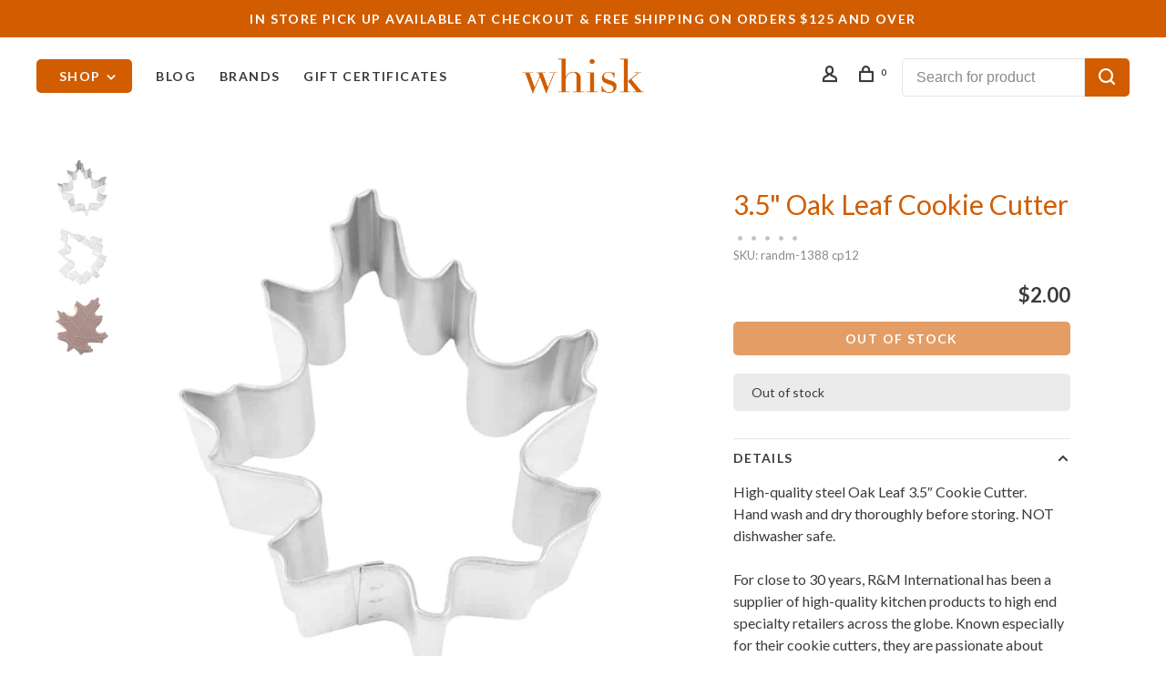

--- FILE ---
content_type: text/html;charset=utf-8
request_url: https://www.whisknyc.com/cookie-cutter-oak-leaf-35-4th.html
body_size: 15704
content:
<!DOCTYPE html>
<html lang="en">
 <head>
 
  
 <meta charset="utf-8"/>
<!-- [START] 'blocks/head.rain' -->
<!--

  (c) 2008-2026 Lightspeed Netherlands B.V.
  http://www.lightspeedhq.com
  Generated: 29-01-2026 @ 19:46:08

-->
<link rel="canonical" href="https://www.whisknyc.com/cookie-cutter-oak-leaf-35-4th.html"/>
<link rel="alternate" href="https://www.whisknyc.com/index.rss" type="application/rss+xml" title="New products"/>
<meta name="robots" content="noodp,noydir"/>
<meta property="og:url" content="https://www.whisknyc.com/cookie-cutter-oak-leaf-35-4th.html?source=facebook"/>
<meta property="og:site_name" content="Whisk"/>
<meta property="og:title" content="cookie cutter, oak leaf 3.5&quot; 4TH"/>
<meta property="og:image" content="https://cdn.shoplightspeed.com/shops/633447/files/58042351/35-oak-leaf-cookie-cutter.jpg"/>
<script>
<!-- Google tag (gtag.js) -->
<script async src="https://www.googletagmanager.com/gtag/js?id=G-R9ZP5Y6PJF"></script>
<script>
    window.dataLayer = window.dataLayer || [];
    function gtag(){dataLayer.push(arguments);}
    gtag('js', new Date());

    gtag('config', 'G-R9ZP5Y6PJF');
</script>
</script>
<!--[if lt IE 9]>
<script src="https://cdn.shoplightspeed.com/assets/html5shiv.js?2025-02-20"></script>
<![endif]-->
<!-- [END] 'blocks/head.rain' -->
  
  
  
  <meta property="og:title" content="3.5&quot; Oak Leaf Cookie Cutter"/>
 <meta property="og:image" content="https://cdn.shoplightspeed.com/shops/633447/files/58042351/image.jpg"/> <meta property="og:url" content="https://www.whisknyc.com/cookie-cutter-oak-leaf-35-4th.html"/>
    <meta property="product:condition" content="new">
 <meta property="product:price:amount" content="2.00">
 <meta property="product:price:currency" content="USD">
 <meta property="product:retailer_item_id" content="randm-1388 cp12">  <title>cookie cutter, oak leaf 3.5&quot; 4TH - Whisk</title>
 <meta name="description" content="" />
 <meta name="keywords" content="3.5&quot;, Oak, Leaf, Cookie, Cutter" />
 <meta http-equiv="X-UA-Compatible" content="ie=edge">
 <meta name="apple-mobile-web-app-capable" content="yes">
 <meta name="apple-mobile-web-app-status-bar-style" content="black">
 <meta name="viewport" content="width=device-width, initial-scale=1, maximum-scale=1, user-scalable=0"/>
 
  <link rel="shortcut icon" href="https://cdn.shoplightspeed.com/shops/633447/themes/9682/assets/favicon.ico?20251229170451" type="image/x-icon" />
 
 <link rel="preconnect" href="https://fonts.googleapis.com">
<link rel="preconnect" href="https://fonts.gstatic.com" crossorigin>
<link href='//fonts.googleapis.com/css?family=Lato:400,400i,300,500,600,700,700i,800,900&display=swap' rel='stylesheet' type='text/css'>
   
 <link rel="preload" as="font" type="font/woff2" crossorigin href="https://cdn.shoplightspeed.com/shops/633447/themes/9682/assets/nucleo-mini.woff2?2026010620570720201228154125"/>
 
 <link rel='preload' as='style' href="https://cdn.shoplightspeed.com/assets/gui-2-0.css?2025-02-20" />
 <link rel="stylesheet" href="https://cdn.shoplightspeed.com/assets/gui-2-0.css?2025-02-20" />
 
 <link rel='preload' as='style' href="https://cdn.shoplightspeed.com/assets/gui-responsive-2-0.css?2025-02-20" /> 
 <link rel="stylesheet" href="https://cdn.shoplightspeed.com/assets/gui-responsive-2-0.css?2025-02-20" /> 
 
 <link rel="preload" as="style" href="https://cdn.shoplightspeed.com/shops/633447/themes/9682/assets/style.css?2026010620570720201228154125">
 <link rel="stylesheet" href="https://cdn.shoplightspeed.com/shops/633447/themes/9682/assets/style.css?2026010620570720201228154125">
 
 <link rel="preload" as="style" href="https://cdn.shoplightspeed.com/shops/633447/themes/9682/assets/settings.css?2026010620570720201228154125">
 <link rel="stylesheet" href="https://cdn.shoplightspeed.com/shops/633447/themes/9682/assets/settings.css?2026010620570720201228154125" />
 
 <link rel="preload" as="style" href="https://cdn.shoplightspeed.com/shops/633447/themes/9682/assets/custom.css?2026010620570720201228154125">
 <link rel="stylesheet" href="https://cdn.shoplightspeed.com/shops/633447/themes/9682/assets/custom.css?2026010620570720201228154125" />
 
 <link rel="preload" as="script" href="//ajax.googleapis.com/ajax/libs/jquery/3.0.0/jquery.min.js">
 <script src="//ajax.googleapis.com/ajax/libs/jquery/3.0.0/jquery.min.js"></script>
 <script>
 	if( !window.jQuery ) document.write('<script src="https://cdn.shoplightspeed.com/shops/633447/themes/9682/assets/jquery-3.0.0.min.js?2026010620570720201228154125"><\/script>');
 </script>
 
 <link rel="preload" as="script" href="//cdn.jsdelivr.net/npm/js-cookie@2/src/js.cookie.min.js">
 <script src="//cdn.jsdelivr.net/npm/js-cookie@2/src/js.cookie.min.js"></script>
 
 <link rel="preload" as="script" href="https://cdn.shoplightspeed.com/assets/gui.js?2025-02-20">
 <script src="https://cdn.shoplightspeed.com/assets/gui.js?2025-02-20"></script>
 
 <link rel="preload" as="script" href="https://cdn.shoplightspeed.com/assets/gui-responsive-2-0.js?2025-02-20">
 <script src="https://cdn.shoplightspeed.com/assets/gui-responsive-2-0.js?2025-02-20"></script>
 
 <link rel="preload" as="script" href="https://cdn.shoplightspeed.com/shops/633447/themes/9682/assets/scripts-min.js?2026010620570720201228154125">
 <script src="https://cdn.shoplightspeed.com/shops/633447/themes/9682/assets/scripts-min.js?2026010620570720201228154125"></script>
 
 <link rel="preconnect" href="https://ajax.googleapis.com">
		<link rel="preconnect" href="https://cdn.webshopapp.com/">
		<link rel="preconnect" href="https://cdn.webshopapp.com/">	
		<link rel="preconnect" href="https://fonts.googleapis.com">
		<link rel="preconnect" href="https://fonts.gstatic.com" crossorigin>
		<link rel="dns-prefetch" href="https://ajax.googleapis.com">
		<link rel="dns-prefetch" href="https://cdn.webshopapp.com/">
		<link rel="dns-prefetch" href="https://cdn.webshopapp.com/">	
		<link rel="dns-prefetch" href="https://fonts.googleapis.com">
		<link rel="dns-prefetch" href="https://fonts.gstatic.com" crossorigin>
 
    
  
  
 </head>
 <body class=" navigation-uppercase rounded-corners site-width-large product-images-format-square title-mode-centered product-title-mode-left ajax-cart price-per-unit page-cookie-cutter%2C-oak-leaf-3.5%22-4th">
 
  
 <div class="page-content">
 
       
   	
    
     			  			    
     
     
 <script>
 var product_image_size = '712x712x2',
 product_image_size_mobile = '330x330x2',
 product_image_thumb = '132x132x2',
 product_in_stock_label = 'In stock',
 product_backorder_label = 'On backorder',
 		product_out_of_stock_label = 'Out of stock',
 product_multiple_variant_label = 'View all product options',
 show_variant_picker = 1,
 display_variant_picker_on = 'all',
 show_newsletter_promo_popup = 0,
 newsletter_promo_delay = '10000',
 newsletter_promo_hide_until = '7',
 notification_bar_hide_until = '1',
 		currency_format = '$',
   shop_lang = 'us',
 number_format = '0,0.00',
 		shop_url = 'https://www.whisknyc.com/',
 shop_id = '633447',
 	readmore = 'Read more';
 	search_url = "https://www.whisknyc.com/search/",
  static_url = 'https://cdn.shoplightspeed.com/shops/633447/',
 search_empty = 'No products found',
 view_all_results = 'View all results',
 	priceStatus = 'enabled',
     mobileDevice = false;
 	</script>
			
 
<div class="mobile-nav-overlay"></div>

	<div class="top-bar">IN STORE PICK UP AVAILABLE AT CHECKOUT  &   Free shipping on orders $125 and over</div>

<div class="header-wrapper">
<div class="header-sticky-placeholder"></div>

<header class="site-header site-header-lg header-sticky has-search-bar has-mobile-logo">
  <div class="site-header-main-wrapper">
    
    <a href="https://www.whisknyc.com/" class="logo logo-lg logo-center">
              <img src="https://cdn.shoplightspeed.com/shops/633447/themes/9682/v/1758/assets/logo.png?20200422221058" alt="Whisk" class="logo-image">
                  	<img src="https://cdn.shoplightspeed.com/shops/633447/themes/9682/assets/logo-mobile.png?20251229170451" alt="Whisk" class="logo-image-mobile">
          </a>

        
          <nav class="main-nav nav-style">
  <ul>

        	
        	      <li class="nav-category-dropdown nav-category-dropdown-button">
        <a href="https://www.whisknyc.com/collection/">Shop <span class="nc-icon-mini arrows-3_small-down"></span></a>
        <ul>
                    <li class="menu-item-category-1785522 has-child">
            <a href="https://www.whisknyc.com/bakeware/">
                                                                                    <img data-src="https://cdn.shoplightspeed.com/shops/633447/files/19759246/40x40x1/bakeware.jpg" data-retina="https://cdn.shoplightspeed.com/shops/633447/files/19759246/80x80x1/bakeware.jpg" alt="bakeware" class="menu-image-circle lazy-dropdown" width="40">
                                            bakeware
            </a>
            <button class="mobile-menu-subopen"><span class="nc-icon-mini arrows-3_small-down"></span></button>                        <ul class="">
              <li class="subsubitem-title"><a href="https://www.whisknyc.com/bakeware/">All bakeware</a></li>
                              <li class="subsubitem">
                  <a class="underline-hover" href="https://www.whisknyc.com/bakeware/baking-sheets-cooling-racks/" title="baking sheets &amp; cooling racks">baking sheets &amp; cooling racks</a>
                                                    </li>
                              <li class="subsubitem">
                  <a class="underline-hover" href="https://www.whisknyc.com/bakeware/baking-dishes/" title="baking dishes">baking dishes</a>
                                                    </li>
                              <li class="subsubitem has-child">
                  <a class="underline-hover" href="https://www.whisknyc.com/bakeware/baking-tools/" title="baking tools">baking tools</a>
                  <button class="mobile-menu-subopen"><span class="nc-icon-mini arrows-3_small-down"></span></button>                                    <ul class="">
                    <li class="subsubitem-title"><a href="https://www.whisknyc.com/bakeware/baking-tools/">All baking tools</a></li>
                                          <li class="subsubitem">
                        <a class="underline-hover" href="https://www.whisknyc.com/bakeware/baking-tools/baking-tools-for-kids/" title="baking tools for kids">baking tools for kids</a>
                      </li>
                                          <li class="subsubitem">
                        <a class="underline-hover" href="https://www.whisknyc.com/bakeware/baking-tools/baking-utensils/" title="baking utensils">baking utensils</a>
                      </li>
                                          <li class="subsubitem">
                        <a class="underline-hover" href="https://www.whisknyc.com/bakeware/baking-tools/cookie-cutters/" title="cookie cutters">cookie cutters</a>
                      </li>
                                          <li class="subsubitem">
                        <a class="underline-hover" href="https://www.whisknyc.com/bakeware/baking-tools/decorating-icing-tools/" title="decorating &amp; icing tools">decorating &amp; icing tools</a>
                      </li>
                                          <li class="subsubitem">
                        <a class="underline-hover" href="https://www.whisknyc.com/bakeware/baking-tools/piping-tips/" title="piping tips">piping tips</a>
                      </li>
                                          <li class="subsubitem">
                        <a class="underline-hover" href="https://www.whisknyc.com/bakeware/baking-tools/rolling-pins-mats/" title="rolling pins &amp; mats">rolling pins &amp; mats</a>
                      </li>
                                      </ul>
                                  </li>
                              <li class="subsubitem">
                  <a class="underline-hover" href="https://www.whisknyc.com/bakeware/birthday-candles/" title="birthday candles">birthday candles</a>
                                                    </li>
                              <li class="subsubitem">
                  <a class="underline-hover" href="https://www.whisknyc.com/bakeware/bread/" title="bread">bread</a>
                                                    </li>
                              <li class="subsubitem">
                  <a class="underline-hover" href="https://www.whisknyc.com/bakeware/cakes-springforms/" title="cakes &amp; springforms">cakes &amp; springforms</a>
                                                    </li>
                              <li class="subsubitem has-child">
                  <a class="underline-hover" href="https://www.whisknyc.com/bakeware/cupcakes-muffins/" title="cupcakes &amp; muffins">cupcakes &amp; muffins</a>
                  <button class="mobile-menu-subopen"><span class="nc-icon-mini arrows-3_small-down"></span></button>                                    <ul class="">
                    <li class="subsubitem-title"><a href="https://www.whisknyc.com/bakeware/cupcakes-muffins/">All cupcakes &amp; muffins</a></li>
                                          <li class="subsubitem">
                        <a class="underline-hover" href="https://www.whisknyc.com/bakeware/cupcakes-muffins/baking-cups-liners/" title="baking cups &amp; liners">baking cups &amp; liners</a>
                      </li>
                                          <li class="subsubitem">
                        <a class="underline-hover" href="https://www.whisknyc.com/bakeware/cupcakes-muffins/muffin-pans/" title="muffin pans">muffin pans</a>
                      </li>
                                      </ul>
                                  </li>
                              <li class="subsubitem">
                  <a class="underline-hover" href="https://www.whisknyc.com/bakeware/chocolate-candy-making/" title="chocolate &amp; candy making">chocolate &amp; candy making</a>
                                                    </li>
                              <li class="subsubitem">
                  <a class="underline-hover" href="https://www.whisknyc.com/bakeware/food-coloring/" title="food coloring">food coloring</a>
                                                    </li>
                              <li class="subsubitem">
                  <a class="underline-hover" href="https://www.whisknyc.com/bakeware/ice-cream-popsicles/" title="ice cream &amp; popsicles">ice cream &amp; popsicles</a>
                                                    </li>
                              <li class="subsubitem">
                  <a class="underline-hover" href="https://www.whisknyc.com/bakeware/ingredients/" title="ingredients">ingredients</a>
                                                    </li>
                              <li class="subsubitem">
                  <a class="underline-hover" href="https://www.whisknyc.com/bakeware/souffles-ramekins/" title="souffles &amp; ramekins">souffles &amp; ramekins</a>
                                                    </li>
                              <li class="subsubitem">
                  <a class="underline-hover" href="https://www.whisknyc.com/bakeware/pies-tarts/" title="pies &amp; tarts">pies &amp; tarts</a>
                                                    </li>
                              <li class="subsubitem">
                  <a class="underline-hover" href="https://www.whisknyc.com/bakeware/specialty-molds/" title="specialty molds">specialty molds</a>
                                                    </li>
                              <li class="subsubitem">
                  <a class="underline-hover" href="https://www.whisknyc.com/bakeware/sprinkles-edible-decorations/" title="sprinkles &amp; edible decorations">sprinkles &amp; edible decorations</a>
                                                    </li>
                          </ul>
                      </li>
                    <li class="menu-item-category-1785521 has-child">
            <a href="https://www.whisknyc.com/barware/">
                                                                                    <img data-src="https://cdn.shoplightspeed.com/shops/633447/files/19763949/40x40x1/barware.jpg" data-retina="https://cdn.shoplightspeed.com/shops/633447/files/19763949/80x80x1/barware.jpg" alt="barware" class="menu-image-circle lazy-dropdown" width="40">
                                            barware
            </a>
            <button class="mobile-menu-subopen"><span class="nc-icon-mini arrows-3_small-down"></span></button>                        <ul class="">
              <li class="subsubitem-title"><a href="https://www.whisknyc.com/barware/">All barware</a></li>
                              <li class="subsubitem">
                  <a class="underline-hover" href="https://www.whisknyc.com/barware/bitters/" title="bitters">bitters</a>
                                                    </li>
                              <li class="subsubitem">
                  <a class="underline-hover" href="https://www.whisknyc.com/barware/wine-accessories/" title="wine accessories">wine accessories</a>
                                                    </li>
                              <li class="subsubitem">
                  <a class="underline-hover" href="https://www.whisknyc.com/barware/ice-cube-trays/" title="ice cube trays">ice cube trays</a>
                                                    </li>
                              <li class="subsubitem">
                  <a class="underline-hover" href="https://www.whisknyc.com/barware/straws/" title="straws">straws</a>
                                                    </li>
                              <li class="subsubitem">
                  <a class="underline-hover" href="https://www.whisknyc.com/barware/mixers-syrups/" title="mixers &amp; syrups">mixers &amp; syrups</a>
                                                    </li>
                              <li class="subsubitem">
                  <a class="underline-hover" href="https://www.whisknyc.com/barware/mixology-tools/" title="mixology tools">mixology tools</a>
                                                    </li>
                              <li class="subsubitem">
                  <a class="underline-hover" href="https://www.whisknyc.com/barware/beer-tools-brewing/" title="beer tools &amp; brewing">beer tools &amp; brewing</a>
                                                    </li>
                              <li class="subsubitem">
                  <a class="underline-hover" href="https://www.whisknyc.com/barware/soda-makers/" title="soda makers">soda makers</a>
                                                    </li>
                          </ul>
                      </li>
                    <li class="menu-item-category-2004306 has-child">
            <a href="https://www.whisknyc.com/coffee-tea/">
                                                                                    <img data-src="https://cdn.shoplightspeed.com/shops/633447/files/20372263/40x40x1/coffee-tea.jpg" data-retina="https://cdn.shoplightspeed.com/shops/633447/files/20372263/80x80x1/coffee-tea.jpg" alt="coffee &amp; tea" class="menu-image-circle lazy-dropdown" width="40">
                                            coffee &amp; tea
            </a>
            <button class="mobile-menu-subopen"><span class="nc-icon-mini arrows-3_small-down"></span></button>                        <ul class="">
              <li class="subsubitem-title"><a href="https://www.whisknyc.com/coffee-tea/">All coffee &amp; tea</a></li>
                              <li class="subsubitem">
                  <a class="underline-hover" href="https://www.whisknyc.com/coffee-tea/coffee-accessories/" title="coffee accessories">coffee accessories</a>
                                                    </li>
                              <li class="subsubitem">
                  <a class="underline-hover" href="https://www.whisknyc.com/coffee-tea/grinders/" title="grinders">grinders</a>
                                                    </li>
                              <li class="subsubitem">
                  <a class="underline-hover" href="https://www.whisknyc.com/coffee-tea/thermoses-water-bottles/" title="thermoses &amp; water bottles">thermoses &amp; water bottles</a>
                                                    </li>
                              <li class="subsubitem">
                  <a class="underline-hover" href="https://www.whisknyc.com/coffee-tea/french-presses/" title="french presses">french presses</a>
                                                    </li>
                              <li class="subsubitem">
                  <a class="underline-hover" href="https://www.whisknyc.com/coffee-tea/teapots/" title="teapots">teapots</a>
                                                    </li>
                              <li class="subsubitem">
                  <a class="underline-hover" href="https://www.whisknyc.com/coffee-tea/stovetop-espresso/" title="stovetop espresso">stovetop espresso</a>
                                                    </li>
                              <li class="subsubitem">
                  <a class="underline-hover" href="https://www.whisknyc.com/coffee-tea/tea-accessories/" title="tea accessories">tea accessories</a>
                                                    </li>
                              <li class="subsubitem">
                  <a class="underline-hover" href="https://www.whisknyc.com/coffee-tea/kettles/" title="kettles">kettles</a>
                                                    </li>
                              <li class="subsubitem">
                  <a class="underline-hover" href="https://www.whisknyc.com/coffee-tea/coffee-makers-machines/" title="coffee makers &amp; machines">coffee makers &amp; machines</a>
                                                    </li>
                              <li class="subsubitem">
                  <a class="underline-hover" href="https://www.whisknyc.com/coffee-tea/pourovers/" title="pourovers">pourovers</a>
                                                    </li>
                          </ul>
                      </li>
                    <li class="menu-item-category-2004291 has-child">
            <a href="https://www.whisknyc.com/cookware/">
                                                                                    <img data-src="https://cdn.shoplightspeed.com/shops/633447/files/19760054/40x40x1/cookware.jpg" data-retina="https://cdn.shoplightspeed.com/shops/633447/files/19760054/80x80x1/cookware.jpg" alt="cookware" class="menu-image-circle lazy-dropdown" width="40">
                                            cookware
            </a>
            <button class="mobile-menu-subopen"><span class="nc-icon-mini arrows-3_small-down"></span></button>                        <ul class="">
              <li class="subsubitem-title"><a href="https://www.whisknyc.com/cookware/">All cookware</a></li>
                              <li class="subsubitem has-child">
                  <a class="underline-hover" href="https://www.whisknyc.com/cookware/cooking-prep/" title="cooking prep">cooking prep</a>
                  <button class="mobile-menu-subopen"><span class="nc-icon-mini arrows-3_small-down"></span></button>                                    <ul class="">
                    <li class="subsubitem-title"><a href="https://www.whisknyc.com/cookware/cooking-prep/">All cooking prep</a></li>
                                          <li class="subsubitem">
                        <a class="underline-hover" href="https://www.whisknyc.com/cookware/cooking-prep/funnels/" title="funnels">funnels</a>
                      </li>
                                          <li class="subsubitem">
                        <a class="underline-hover" href="https://www.whisknyc.com/cookware/cooking-prep/canning-pickling/" title="canning &amp; pickling">canning &amp; pickling</a>
                      </li>
                                          <li class="subsubitem">
                        <a class="underline-hover" href="https://www.whisknyc.com/cookware/cooking-prep/citrus-presses-juicers/" title="citrus presses &amp; juicers">citrus presses &amp; juicers</a>
                      </li>
                                          <li class="subsubitem">
                        <a class="underline-hover" href="https://www.whisknyc.com/cookware/cooking-prep/colanders-strainers/" title="colanders &amp; strainers">colanders &amp; strainers</a>
                      </li>
                                          <li class="subsubitem">
                        <a class="underline-hover" href="https://www.whisknyc.com/cookware/cooking-prep/cutting-boards/" title="cutting boards">cutting boards</a>
                      </li>
                                          <li class="subsubitem">
                        <a class="underline-hover" href="https://www.whisknyc.com/cookware/cooking-prep/scales-measuring/" title="scales &amp; measuring">scales &amp; measuring</a>
                      </li>
                                          <li class="subsubitem">
                        <a class="underline-hover" href="https://www.whisknyc.com/cookware/cooking-prep/mixing-bowls/" title="mixing bowls">mixing bowls</a>
                      </li>
                                          <li class="subsubitem">
                        <a class="underline-hover" href="https://www.whisknyc.com/cookware/cooking-prep/mortars-pestles/" title="mortars &amp; pestles">mortars &amp; pestles</a>
                      </li>
                                          <li class="subsubitem">
                        <a class="underline-hover" href="https://www.whisknyc.com/cookware/cooking-prep/salad-spinners/" title="salad spinners">salad spinners</a>
                      </li>
                                          <li class="subsubitem">
                        <a class="underline-hover" href="https://www.whisknyc.com/cookware/cooking-prep/can-jar-openers/" title="can &amp; jar openers">can &amp; jar openers</a>
                      </li>
                                          <li class="subsubitem">
                        <a class="underline-hover" href="https://www.whisknyc.com/cookware/cooking-prep/prep-bowls/" title="prep bowls">prep bowls</a>
                      </li>
                                          <li class="subsubitem">
                        <a class="underline-hover" href="https://www.whisknyc.com/cookware/cooking-prep/garlic-tools/" title="garlic tools">garlic tools</a>
                      </li>
                                      </ul>
                                  </li>
                              <li class="subsubitem has-child">
                  <a class="underline-hover" href="https://www.whisknyc.com/cookware/cooking-tools/" title="cooking tools">cooking tools</a>
                  <button class="mobile-menu-subopen"><span class="nc-icon-mini arrows-3_small-down"></span></button>                                    <ul class="">
                    <li class="subsubitem-title"><a href="https://www.whisknyc.com/cookware/cooking-tools/">All cooking tools</a></li>
                                          <li class="subsubitem">
                        <a class="underline-hover" href="https://www.whisknyc.com/cookware/cooking-tools/tongs/" title="tongs">tongs</a>
                      </li>
                                          <li class="subsubitem">
                        <a class="underline-hover" href="https://www.whisknyc.com/cookware/cooking-tools/whisks/" title="whisks">whisks</a>
                      </li>
                                          <li class="subsubitem">
                        <a class="underline-hover" href="https://www.whisknyc.com/cookware/cooking-tools/specialty-tools/" title="specialty tools">specialty tools</a>
                      </li>
                                          <li class="subsubitem">
                        <a class="underline-hover" href="https://www.whisknyc.com/cookware/cooking-tools/food-mills-mashers/" title="food mills &amp; mashers">food mills &amp; mashers</a>
                      </li>
                                          <li class="subsubitem">
                        <a class="underline-hover" href="https://www.whisknyc.com/cookware/cooking-tools/graters-zesters/" title="graters &amp; zesters">graters &amp; zesters</a>
                      </li>
                                          <li class="subsubitem">
                        <a class="underline-hover" href="https://www.whisknyc.com/cookware/cooking-tools/spoons-ladles/" title="spoons &amp; ladles">spoons &amp; ladles</a>
                      </li>
                                          <li class="subsubitem">
                        <a class="underline-hover" href="https://www.whisknyc.com/cookware/cooking-tools/grilling-tools/" title="grilling tools">grilling tools</a>
                      </li>
                                          <li class="subsubitem">
                        <a class="underline-hover" href="https://www.whisknyc.com/cookware/cooking-tools/mandolines-slicers/" title="mandolines &amp; slicers">mandolines &amp; slicers</a>
                      </li>
                                          <li class="subsubitem">
                        <a class="underline-hover" href="https://www.whisknyc.com/cookware/cooking-tools/peelers-corers/" title="peelers &amp; corers">peelers &amp; corers</a>
                      </li>
                                          <li class="subsubitem">
                        <a class="underline-hover" href="https://www.whisknyc.com/cookware/cooking-tools/scoops/" title="scoops">scoops</a>
                      </li>
                                          <li class="subsubitem">
                        <a class="underline-hover" href="https://www.whisknyc.com/cookware/cooking-tools/spatulas-turners/" title="spatulas &amp; turners">spatulas &amp; turners</a>
                      </li>
                                          <li class="subsubitem">
                        <a class="underline-hover" href="https://www.whisknyc.com/cookware/cooking-tools/basters-brushes/" title="basters &amp; brushes">basters &amp; brushes</a>
                      </li>
                                          <li class="subsubitem">
                        <a class="underline-hover" href="https://www.whisknyc.com/cookware/cooking-tools/thermometers/" title="thermometers">thermometers</a>
                      </li>
                                          <li class="subsubitem">
                        <a class="underline-hover" href="https://www.whisknyc.com/cookware/cooking-tools/timers/" title="timers">timers</a>
                      </li>
                                      </ul>
                                  </li>
                              <li class="subsubitem">
                  <a class="underline-hover" href="https://www.whisknyc.com/cookware/dutch-ovens-casseroles/" title="dutch ovens &amp; casseroles">dutch ovens &amp; casseroles</a>
                                                    </li>
                              <li class="subsubitem">
                  <a class="underline-hover" href="https://www.whisknyc.com/cookware/fondues/" title="fondues">fondues</a>
                                                    </li>
                              <li class="subsubitem">
                  <a class="underline-hover" href="https://www.whisknyc.com/cookware/griddles-presses/" title="griddles &amp; presses">griddles &amp; presses</a>
                                                    </li>
                              <li class="subsubitem">
                  <a class="underline-hover" href="https://www.whisknyc.com/cookware/lids/" title="lids">lids</a>
                                                    </li>
                              <li class="subsubitem">
                  <a class="underline-hover" href="https://www.whisknyc.com/cookware/paella-pans/" title="paella pans">paella pans</a>
                                                    </li>
                              <li class="subsubitem">
                  <a class="underline-hover" href="https://www.whisknyc.com/cookware/pizza-pasta/" title="pizza &amp; pasta">pizza &amp; pasta</a>
                                                    </li>
                              <li class="subsubitem">
                  <a class="underline-hover" href="https://www.whisknyc.com/cookware/roasting/" title="roasting">roasting</a>
                                                    </li>
                              <li class="subsubitem">
                  <a class="underline-hover" href="https://www.whisknyc.com/cookware/sauce-pans/" title="sauce pans">sauce pans</a>
                                                    </li>
                              <li class="subsubitem">
                  <a class="underline-hover" href="https://www.whisknyc.com/cookware/saute-pans/" title="saute pans">saute pans</a>
                                                    </li>
                              <li class="subsubitem">
                  <a class="underline-hover" href="https://www.whisknyc.com/cookware/skillets-fry-pans/" title="skillets &amp; fry pans">skillets &amp; fry pans</a>
                                                    </li>
                              <li class="subsubitem">
                  <a class="underline-hover" href="https://www.whisknyc.com/cookware/steaming/" title="steaming">steaming</a>
                                                    </li>
                              <li class="subsubitem">
                  <a class="underline-hover" href="https://www.whisknyc.com/cookware/specialty-cookware/" title="specialty cookware">specialty cookware</a>
                                                    </li>
                              <li class="subsubitem">
                  <a class="underline-hover" href="https://www.whisknyc.com/cookware/stockpots/" title="stockpots">stockpots</a>
                                                    </li>
                              <li class="subsubitem">
                  <a class="underline-hover" href="https://www.whisknyc.com/cookware/thanksgiving-turkey-tools/" title="thanksgiving turkey tools">thanksgiving turkey tools</a>
                                                    </li>
                              <li class="subsubitem">
                  <a class="underline-hover" href="https://www.whisknyc.com/cookware/woks/" title="woks">woks</a>
                                                    </li>
                              <li class="subsubitem">
                  <a class="underline-hover" href="https://www.whisknyc.com/cookware/induction-cookware/" title="induction cookware">induction cookware</a>
                                                    </li>
                          </ul>
                      </li>
                    <li class="menu-item-category-2004305 has-child">
            <a href="https://www.whisknyc.com/electrics/">
                                                                                    <img data-src="https://cdn.shoplightspeed.com/shops/633447/files/19760306/40x40x1/electrics.jpg" data-retina="https://cdn.shoplightspeed.com/shops/633447/files/19760306/80x80x1/electrics.jpg" alt="electrics" class="menu-image-circle lazy-dropdown" width="40">
                                            electrics
            </a>
            <button class="mobile-menu-subopen"><span class="nc-icon-mini arrows-3_small-down"></span></button>                        <ul class="">
              <li class="subsubitem-title"><a href="https://www.whisknyc.com/electrics/">All electrics</a></li>
                              <li class="subsubitem">
                  <a class="underline-hover" href="https://www.whisknyc.com/electrics/toasters-cookers/" title="toasters &amp; cookers">toasters &amp; cookers</a>
                                                    </li>
                              <li class="subsubitem">
                  <a class="underline-hover" href="https://www.whisknyc.com/electrics/blenders/" title="blenders">blenders</a>
                                                    </li>
                              <li class="subsubitem">
                  <a class="underline-hover" href="https://www.whisknyc.com/electrics/food-processors/" title="food processors">food processors</a>
                                                    </li>
                              <li class="subsubitem">
                  <a class="underline-hover" href="https://www.whisknyc.com/electrics/specialty-electrics/" title="specialty electrics">specialty electrics</a>
                                                    </li>
                              <li class="subsubitem">
                  <a class="underline-hover" href="https://www.whisknyc.com/electrics/mixers/" title="mixers">mixers</a>
                                                    </li>
                              <li class="subsubitem">
                  <a class="underline-hover" href="https://www.whisknyc.com/electrics/electric-kettles-coffee-makers/" title="electric kettles &amp; coffee makers">electric kettles &amp; coffee makers</a>
                                                    </li>
                          </ul>
                      </li>
                    <li class="menu-item-category-2004289 has-child">
            <a href="https://www.whisknyc.com/knives/">
                                                                                    <img data-src="https://cdn.shoplightspeed.com/shops/633447/files/19759349/40x40x1/knives.jpg" data-retina="https://cdn.shoplightspeed.com/shops/633447/files/19759349/80x80x1/knives.jpg" alt="knives" class="menu-image-circle lazy-dropdown" width="40">
                                            knives
            </a>
            <button class="mobile-menu-subopen"><span class="nc-icon-mini arrows-3_small-down"></span></button>                        <ul class="">
              <li class="subsubitem-title"><a href="https://www.whisknyc.com/knives/">All knives</a></li>
                              <li class="subsubitem has-child">
                  <a class="underline-hover" href="https://www.whisknyc.com/knives/western-style-knives/" title="western style knives">western style knives</a>
                  <button class="mobile-menu-subopen"><span class="nc-icon-mini arrows-3_small-down"></span></button>                                    <ul class="">
                    <li class="subsubitem-title"><a href="https://www.whisknyc.com/knives/western-style-knives/">All western style knives</a></li>
                                          <li class="subsubitem">
                        <a class="underline-hover" href="https://www.whisknyc.com/knives/western-style-knives/boning-knives/" title="boning knives">boning knives</a>
                      </li>
                                          <li class="subsubitem">
                        <a class="underline-hover" href="https://www.whisknyc.com/knives/western-style-knives/chefs-knives/" title="chef&#039;s knives">chef&#039;s knives</a>
                      </li>
                                          <li class="subsubitem">
                        <a class="underline-hover" href="https://www.whisknyc.com/knives/western-style-knives/bread-knives/" title="bread knives">bread knives</a>
                      </li>
                                          <li class="subsubitem">
                        <a class="underline-hover" href="https://www.whisknyc.com/knives/western-style-knives/cleavers/" title="cleavers">cleavers</a>
                      </li>
                                          <li class="subsubitem">
                        <a class="underline-hover" href="https://www.whisknyc.com/knives/western-style-knives/paring-utility-knives/" title="paring &amp; utility knives">paring &amp; utility knives</a>
                      </li>
                                          <li class="subsubitem">
                        <a class="underline-hover" href="https://www.whisknyc.com/knives/western-style-knives/knife-sets/" title="knife sets">knife sets</a>
                      </li>
                                          <li class="subsubitem">
                        <a class="underline-hover" href="https://www.whisknyc.com/knives/western-style-knives/carving-knives-sets/" title="carving knives &amp; sets">carving knives &amp; sets</a>
                      </li>
                                      </ul>
                                  </li>
                              <li class="subsubitem">
                  <a class="underline-hover" href="https://www.whisknyc.com/knives/japanese-style-knives/" title="japanese style knives">japanese style knives</a>
                                                    </li>
                              <li class="subsubitem">
                  <a class="underline-hover" href="https://www.whisknyc.com/knives/knife-storage/" title="knife storage">knife storage</a>
                                                    </li>
                              <li class="subsubitem">
                  <a class="underline-hover" href="https://www.whisknyc.com/knives/picnic-pocket-knives/" title="picnic &amp; pocket knives">picnic &amp; pocket knives</a>
                                                    </li>
                              <li class="subsubitem">
                  <a class="underline-hover" href="https://www.whisknyc.com/knives/specialty-knives/" title="specialty knives">specialty knives</a>
                                                    </li>
                              <li class="subsubitem">
                  <a class="underline-hover" href="https://www.whisknyc.com/knives/sharpeners/" title="sharpeners">sharpeners</a>
                                                    </li>
                              <li class="subsubitem">
                  <a class="underline-hover" href="https://www.whisknyc.com/knives/shears/" title="shears">shears</a>
                                                    </li>
                              <li class="subsubitem">
                  <a class="underline-hover" href="https://www.whisknyc.com/knives/shucking-tools/" title="shucking tools">shucking tools</a>
                                                    </li>
                          </ul>
                      </li>
                    <li class="menu-item-category-2005053 has-child">
            <a href="https://www.whisknyc.com/linens-cleaning/">
                                                                                    <img data-src="https://cdn.shoplightspeed.com/shops/633447/files/20372288/40x40x1/linens-cleaning.jpg" data-retina="https://cdn.shoplightspeed.com/shops/633447/files/20372288/80x80x1/linens-cleaning.jpg" alt="linens &amp; cleaning" class="menu-image-circle lazy-dropdown" width="40">
                                            linens &amp; cleaning
            </a>
            <button class="mobile-menu-subopen"><span class="nc-icon-mini arrows-3_small-down"></span></button>                        <ul class="">
              <li class="subsubitem-title"><a href="https://www.whisknyc.com/linens-cleaning/">All linens &amp; cleaning</a></li>
                              <li class="subsubitem has-child">
                  <a class="underline-hover" href="https://www.whisknyc.com/linens-cleaning/cleaning/" title="cleaning">cleaning</a>
                  <button class="mobile-menu-subopen"><span class="nc-icon-mini arrows-3_small-down"></span></button>                                    <ul class="">
                    <li class="subsubitem-title"><a href="https://www.whisknyc.com/linens-cleaning/cleaning/">All cleaning</a></li>
                                          <li class="subsubitem">
                        <a class="underline-hover" href="https://www.whisknyc.com/linens-cleaning/cleaning/bath/" title="bath">bath</a>
                      </li>
                                          <li class="subsubitem">
                        <a class="underline-hover" href="https://www.whisknyc.com/linens-cleaning/cleaning/brushes/" title="brushes">brushes</a>
                      </li>
                                          <li class="subsubitem">
                        <a class="underline-hover" href="https://www.whisknyc.com/linens-cleaning/cleaning/gloves/" title="gloves">gloves</a>
                      </li>
                                          <li class="subsubitem">
                        <a class="underline-hover" href="https://www.whisknyc.com/linens-cleaning/cleaning/sponges/" title="sponges">sponges</a>
                      </li>
                                          <li class="subsubitem">
                        <a class="underline-hover" href="https://www.whisknyc.com/linens-cleaning/cleaning/dish-racks/" title="dish racks">dish racks</a>
                      </li>
                                          <li class="subsubitem">
                        <a class="underline-hover" href="https://www.whisknyc.com/linens-cleaning/cleaning/cleaners/" title="cleaners">cleaners</a>
                      </li>
                                          <li class="subsubitem">
                        <a class="underline-hover" href="https://www.whisknyc.com/linens-cleaning/cleaning/trash-cans-compost-pails/" title="trash cans &amp; compost pails">trash cans &amp; compost pails</a>
                      </li>
                                      </ul>
                                  </li>
                              <li class="subsubitem has-child">
                  <a class="underline-hover" href="https://www.whisknyc.com/linens-cleaning/linens/" title="linens">linens</a>
                  <button class="mobile-menu-subopen"><span class="nc-icon-mini arrows-3_small-down"></span></button>                                    <ul class="">
                    <li class="subsubitem-title"><a href="https://www.whisknyc.com/linens-cleaning/linens/">All linens</a></li>
                                          <li class="subsubitem">
                        <a class="underline-hover" href="https://www.whisknyc.com/linens-cleaning/linens/tablecloths-runners/" title="tablecloths &amp; runners">tablecloths &amp; runners</a>
                      </li>
                                          <li class="subsubitem">
                        <a class="underline-hover" href="https://www.whisknyc.com/linens-cleaning/linens/cloth-napkins/" title="cloth napkins">cloth napkins</a>
                      </li>
                                          <li class="subsubitem">
                        <a class="underline-hover" href="https://www.whisknyc.com/linens-cleaning/linens/placemats/" title="placemats">placemats</a>
                      </li>
                                          <li class="subsubitem">
                        <a class="underline-hover" href="https://www.whisknyc.com/linens-cleaning/linens/potholders/" title="potholders">potholders</a>
                      </li>
                                          <li class="subsubitem">
                        <a class="underline-hover" href="https://www.whisknyc.com/linens-cleaning/linens/disposable-table-linens/" title="disposable table linens">disposable table linens</a>
                      </li>
                                          <li class="subsubitem">
                        <a class="underline-hover" href="https://www.whisknyc.com/linens-cleaning/linens/oven-mitts/" title="oven mitts">oven mitts</a>
                      </li>
                                          <li class="subsubitem">
                        <a class="underline-hover" href="https://www.whisknyc.com/linens-cleaning/linens/aprons/" title="aprons">aprons</a>
                      </li>
                                          <li class="subsubitem">
                        <a class="underline-hover" href="https://www.whisknyc.com/linens-cleaning/linens/dish-cloths/" title="dish cloths">dish cloths</a>
                      </li>
                                          <li class="subsubitem">
                        <a class="underline-hover" href="https://www.whisknyc.com/linens-cleaning/linens/dish-towels/" title="dish towels">dish towels</a>
                      </li>
                                      </ul>
                                  </li>
                          </ul>
                      </li>
                    <li class="menu-item-category-2004343 has-child">
            <a href="https://www.whisknyc.com/storage/">
                                                                                    <img data-src="https://cdn.shoplightspeed.com/shops/633447/files/20612939/40x40x1/storage.jpg" data-retina="https://cdn.shoplightspeed.com/shops/633447/files/20612939/80x80x1/storage.jpg" alt="storage" class="menu-image-circle lazy-dropdown" width="40">
                                            storage
            </a>
            <button class="mobile-menu-subopen"><span class="nc-icon-mini arrows-3_small-down"></span></button>                        <ul class="">
              <li class="subsubitem-title"><a href="https://www.whisknyc.com/storage/">All storage</a></li>
                              <li class="subsubitem">
                  <a class="underline-hover" href="https://www.whisknyc.com/storage/cookbook-stands-and-recipe-cards/" title="cookbook stands and recipe cards">cookbook stands and recipe cards</a>
                                                    </li>
                              <li class="subsubitem">
                  <a class="underline-hover" href="https://www.whisknyc.com/storage/butter-dishes/" title="butter dishes">butter dishes</a>
                                                    </li>
                              <li class="subsubitem">
                  <a class="underline-hover" href="https://www.whisknyc.com/storage/lunch-totes-storage/" title="lunch totes &amp; storage">lunch totes &amp; storage</a>
                                                    </li>
                              <li class="subsubitem">
                  <a class="underline-hover" href="https://www.whisknyc.com/storage/food-storage/" title="food storage">food storage</a>
                                                    </li>
                              <li class="subsubitem">
                  <a class="underline-hover" href="https://www.whisknyc.com/storage/kitchen-home-organization/" title="kitchen &amp; home organization">kitchen &amp; home organization</a>
                                                    </li>
                              <li class="subsubitem">
                  <a class="underline-hover" href="https://www.whisknyc.com/storage/reusable-totes-shopping-bags/" title="reusable totes &amp; shopping bags">reusable totes &amp; shopping bags</a>
                                                    </li>
                              <li class="subsubitem">
                  <a class="underline-hover" href="https://www.whisknyc.com/storage/magnets-clips/" title="magnets &amp; clips">magnets &amp; clips</a>
                                                    </li>
                              <li class="subsubitem">
                  <a class="underline-hover" href="https://www.whisknyc.com/storage/canisters/" title="canisters">canisters</a>
                                                    </li>
                              <li class="subsubitem">
                  <a class="underline-hover" href="https://www.whisknyc.com/storage/glass-storage/" title="glass storage">glass storage</a>
                                                    </li>
                              <li class="subsubitem">
                  <a class="underline-hover" href="https://www.whisknyc.com/storage/natural-storage-wraps/" title="natural storage wraps">natural storage wraps</a>
                                                    </li>
                              <li class="subsubitem">
                  <a class="underline-hover" href="https://www.whisknyc.com/storage/spoon-rests/" title="spoon rests">spoon rests</a>
                                                    </li>
                              <li class="subsubitem">
                  <a class="underline-hover" href="https://www.whisknyc.com/storage/cookie-tins-gift-giving/" title="cookie tins &amp; gift giving">cookie tins &amp; gift giving</a>
                                                    </li>
                          </ul>
                      </li>
                    <li class="menu-item-category-2004304 has-child">
            <a href="https://www.whisknyc.com/tabletop/">
                                                                                    <img data-src="https://cdn.shoplightspeed.com/shops/633447/files/20372373/40x40x1/tabletop.jpg" data-retina="https://cdn.shoplightspeed.com/shops/633447/files/20372373/80x80x1/tabletop.jpg" alt="tabletop" class="menu-image-circle lazy-dropdown" width="40">
                                            tabletop
            </a>
            <button class="mobile-menu-subopen"><span class="nc-icon-mini arrows-3_small-down"></span></button>                        <ul class="">
              <li class="subsubitem-title"><a href="https://www.whisknyc.com/tabletop/">All tabletop</a></li>
                              <li class="subsubitem">
                  <a class="underline-hover" href="https://www.whisknyc.com/tabletop/cake-stands-domes/" title="cake stands &amp; domes">cake stands &amp; domes</a>
                                                    </li>
                              <li class="subsubitem">
                  <a class="underline-hover" href="https://www.whisknyc.com/tabletop/candles/" title="candles">candles</a>
                                                    </li>
                              <li class="subsubitem">
                  <a class="underline-hover" href="https://www.whisknyc.com/tabletop/cheese-knives/" title="cheese knives">cheese knives</a>
                                                    </li>
                              <li class="subsubitem">
                  <a class="underline-hover" href="https://www.whisknyc.com/tabletop/dining-accessories/" title="dining accessories">dining accessories</a>
                                                    </li>
                              <li class="subsubitem">
                  <a class="underline-hover" href="https://www.whisknyc.com/tabletop/dishware/" title="dishware">dishware</a>
                                                    </li>
                              <li class="subsubitem">
                  <a class="underline-hover" href="https://www.whisknyc.com/tabletop/disposable-dining/" title="disposable dining">disposable dining</a>
                                                    </li>
                              <li class="subsubitem">
                  <a class="underline-hover" href="https://www.whisknyc.com/tabletop/flatware/" title="flatware">flatware</a>
                                                    </li>
                              <li class="subsubitem">
                  <a class="underline-hover" href="https://www.whisknyc.com/tabletop/glassware/" title="glassware">glassware</a>
                                                    </li>
                              <li class="subsubitem">
                  <a class="underline-hover" href="https://www.whisknyc.com/tabletop/mugs-cups/" title="mugs &amp; cups">mugs &amp; cups</a>
                                                    </li>
                              <li class="subsubitem">
                  <a class="underline-hover" href="https://www.whisknyc.com/tabletop/picnic-outdoor-entertaining/" title="picnic &amp; outdoor entertaining">picnic &amp; outdoor entertaining</a>
                                                    </li>
                              <li class="subsubitem">
                  <a class="underline-hover" href="https://www.whisknyc.com/tabletop/matches/" title="matches">matches</a>
                                                    </li>
                              <li class="subsubitem">
                  <a class="underline-hover" href="https://www.whisknyc.com/tabletop/cruets-and-carafes/" title="cruets and carafes">cruets and carafes</a>
                                                    </li>
                              <li class="subsubitem">
                  <a class="underline-hover" href="https://www.whisknyc.com/tabletop/coasters-trivets/" title="coasters &amp; trivets">coasters &amp; trivets</a>
                                                    </li>
                              <li class="subsubitem">
                  <a class="underline-hover" href="https://www.whisknyc.com/tabletop/gardening/" title="gardening">gardening</a>
                                                    </li>
                              <li class="subsubitem">
                  <a class="underline-hover" href="https://www.whisknyc.com/tabletop/serving-salad-bowls/" title="serving &amp; salad bowls">serving &amp; salad bowls</a>
                                                    </li>
                              <li class="subsubitem">
                  <a class="underline-hover" href="https://www.whisknyc.com/tabletop/pitchers-drink-dispensers/" title="pitchers &amp; drink dispensers">pitchers &amp; drink dispensers</a>
                                                    </li>
                              <li class="subsubitem">
                  <a class="underline-hover" href="https://www.whisknyc.com/tabletop/salt-pepper/" title="salt &amp; pepper">salt &amp; pepper</a>
                                                    </li>
                              <li class="subsubitem">
                  <a class="underline-hover" href="https://www.whisknyc.com/tabletop/serving-boards-trays/" title="serving boards &amp; trays">serving boards &amp; trays</a>
                                                    </li>
                              <li class="subsubitem">
                  <a class="underline-hover" href="https://www.whisknyc.com/tabletop/servingware/" title="servingware">servingware</a>
                                                    </li>
                              <li class="subsubitem">
                  <a class="underline-hover" href="https://www.whisknyc.com/tabletop/specialty-flatware-chopsticks/" title="specialty flatware &amp; chopsticks">specialty flatware &amp; chopsticks</a>
                                                    </li>
                              <li class="subsubitem">
                  <a class="underline-hover" href="https://www.whisknyc.com/tabletop/steak-knives/" title="steak knives">steak knives</a>
                                                    </li>
                          </ul>
                      </li>
                  </ul>
      </li>
          
    
            	
    
                  <li class=""><a href="https://www.whisknyc.com/blogs/cocktails/">Blog</a></li>
            
            	
    
            <li class="brands-menu-item"><a href="https://www.whisknyc.com/brands/">Brands</a></li>
      
            	
    
            <li class="">
        <a href="https://www.whisknyc.com/buy-gift-card/" title="gift certificates">
          gift certificates
        </a>
      </li>
      
            	
        

    <li class="menu-item-mobile-only m-t-30">
            <a href="#" title="Account" data-featherlight="#loginModal">Login / Register</a>
          </li>

    
         

  </ul>
</nav>    
    <nav class="secondary-nav nav-style">
      <ul>
        
                
        
        
                 
        
        <li class="menu-item-desktop-only menu-item-account">
                    <a href="#" title="Account" data-featherlight="#loginModal" data-featherlight-variant="featherlight-login"><span class="nc-icon-mini users_single-body"></span></a>
                  </li>

        
        
        <li>
          <a href="#" title="Cart" class="cart-trigger"><span class="nc-icon-mini shopping_bag-20"></span><sup>0</sup></a>
        </li>

                	        		<li class="full-search-secondary">
              <div class="search-header search-header-minimal">
                <form action="https://www.whisknyc.com/search/" method="get" id="searchForm" class="ajax-enabled">
                  <input type="text" name="q" autocomplete="off" value="" placeholder="Search for product">
                  <a href="#" class="button button-sm" onclick="$('#searchForm').submit()"><span class="nc-icon-mini ui-1_zoom"></span><span class="nc-icon-mini loader_circle-04 spin"></span></a>
                  <div class="search-results"></div>
                </form>
              </div>
        		</li>
        	                
      </ul>
      
                  
      <a class="burger" title="Menu">
        <span></span>
      </a>

    </nav>
  </div>
  
    
</header>
  
</div>
 <div itemscope itemtype="http://schema.org/BreadcrumbList">
	<div itemprop="itemListElement" itemscope itemtype="http://schema.org/ListItem">
 <a itemprop="item" href="https://www.whisknyc.com/"><span itemprop="name" content="Home"></span></a>
 <meta itemprop="position" content="1" />
 </div>
  	<div itemprop="itemListElement" itemscope itemtype="http://schema.org/ListItem">
 <a itemprop="item" href="https://www.whisknyc.com/cookie-cutter-oak-leaf-35-4th.html"><span itemprop="name" content="3.5&quot; Oak Leaf Cookie Cutter"></span></a>
 <meta itemprop="position" content="2" />
 </div>
 </div>

<div itemscope itemtype="https://schema.org/Product">
 <meta itemprop="name" content="3.5&quot; Oak Leaf Cookie Cutter">
 <meta itemprop="url" content="https://www.whisknyc.com/cookie-cutter-oak-leaf-35-4th.html">
 <meta itemprop="productID" content="98731312">
   <meta itemprop="image" content="https://cdn.shoplightspeed.com/shops/633447/files/58042351/300x250x2/35-oak-leaf-cookie-cutter.jpg" /> 
 <meta itemprop="gtin13" content="071581013888" />  <meta itemprop="sku" content="randm-1388 cp12" /> <div itemprop="offers" itemscope itemtype="https://schema.org/Offer">
 <meta itemprop="priceCurrency" content="USD">
 <meta itemprop="price" content="2.00" />
 <meta itemprop="itemCondition" itemtype="https://schema.org/OfferItemCondition" content="https://schema.org/NewCondition"/>
 	 <meta itemprop="availability" content="https://schema.org/OutOfStock"/>
  <meta itemprop="url" content="https://www.whisknyc.com/cookie-cutter-oak-leaf-35-4th.html" /> </div>
  </div>
 <div class="cart-sidebar-container">
  <div class="cart-sidebar">
    <button class="cart-sidebar-close" aria-label="Close">✕</button>
    <div class="cart-sidebar-title">
      <h5>Cart</h5>
      <p><span class="item-qty"></span> Items</p>
    </div>
    
    <div class="cart-sidebar-body">
        
      <div class="no-cart-products">No products found...</div>
      
    </div>
    
      </div>
</div> <!-- Login Modal -->
<div class="modal-lighbox login-modal" id="loginModal">
  <div class="row">
    <div class="col-sm-12 m-b-30 login-row">
      <h4>Login</h4>
      <p>Log in if you have an account</p>
      <form action="https://www.whisknyc.com/account/loginPost/?return=https%3A%2F%2Fwww.whisknyc.com%2Fcookie-cutter-oak-leaf-35-4th.html" method="post">
        <input type="hidden" name="key" value="3f3df66ee0f72b135808771d6370eaa6" />
        <div class="form-row">
          <input type="text" name="email" autocomplete="on" placeholder="Email address" class="required" />
        </div>
        <div class="form-row">
          <input type="password" name="password" autocomplete="on" placeholder="Password" class="required" />
        </div>
        <div class="">
          <a class="button button-block popup-validation m-b-15" href="javascript:;" title="Login">Login</a>
                  </div>
      </form>
      <p class="m-b-0 m-t-10">Dont have an account? <a href="https://www.whisknyc.com/account/register/" class="bold underline">Register</a></p>
    </div>
  </div>
  <div class="text-center forgot-password">
    <a class="forgot-pw" href="https://www.whisknyc.com/account/password/">Forgot your password?</a>
  </div>
</div> 
 <main class="main-content">
  				

<div class="container container-lg">
  
    
  <!-- Single product into -->
  <div class="product-intro">
    <div class="row">
      <div class="col-md-6 col-lg-7 stick-it-in-product">
        <div class="product-media">
          
          <div class="product-images" data-pswp-uid="1">
            
                                        <div class="product-image">
                <a href="https://cdn.shoplightspeed.com/shops/633447/files/58042351/image.jpg" data-caption="">
                  <img data-src="https://cdn.shoplightspeed.com/shops/633447/files/58042351/750x2000x3/35-oak-leaf-cookie-cutter.jpg" data-retina="https://cdn.shoplightspeed.com/shops/633447/files/58042351/1500x4000x3/35-oak-leaf-cookie-cutter.jpg" data-thumb="https://cdn.shoplightspeed.com/shops/633447/files/58042351/132x132x2/35-oak-leaf-cookie-cutter.jpg" height="768" width="768" alt="3.5&quot; Oak Leaf Cookie Cutter" class="lazy-product-image">
                </a>
              </div>
                            <div class="product-image">
                <a href="https://cdn.shoplightspeed.com/shops/633447/files/58042377/image.jpg" data-caption="">
                  <img data-src="https://cdn.shoplightspeed.com/shops/633447/files/58042377/750x2000x3/35-oak-leaf-cookie-cutter.jpg" data-retina="https://cdn.shoplightspeed.com/shops/633447/files/58042377/1500x4000x3/35-oak-leaf-cookie-cutter.jpg" data-thumb="https://cdn.shoplightspeed.com/shops/633447/files/58042377/132x132x2/35-oak-leaf-cookie-cutter.jpg" height="768" width="768" alt="3.5&quot; Oak Leaf Cookie Cutter" class="lazy-product-image">
                </a>
              </div>
                            <div class="product-image">
                <a href="https://cdn.shoplightspeed.com/shops/633447/files/58042383/image.jpg" data-caption="">
                  <img data-src="https://cdn.shoplightspeed.com/shops/633447/files/58042383/750x2000x3/35-oak-leaf-cookie-cutter.jpg" data-retina="https://cdn.shoplightspeed.com/shops/633447/files/58042383/1500x4000x3/35-oak-leaf-cookie-cutter.jpg" data-thumb="https://cdn.shoplightspeed.com/shops/633447/files/58042383/132x132x2/35-oak-leaf-cookie-cutter.jpg" height="768" width="768" alt="3.5&quot; Oak Leaf Cookie Cutter" class="lazy-product-image">
                </a>
              </div>
                                    </div>
          
        </div>
      </div>
      <div class="col-md-6 col-lg-5 stick-it-in-product">
        <div class="product-content single-product-content" data-url="https://www.whisknyc.com/cookie-cutter-oak-leaf-35-4th.html">
          
                    
          <h1 class="h3 m-b-10">3.5&quot; Oak Leaf Cookie Cutter</h1>
          
          <div class="row m-b-20">
            <div class="col-xs-8">

                            <div class="ratings">
                  
                  <div class="product-stars"><div class="stars"><i class="hint-text">•</i><i class="hint-text">•</i><i class="hint-text">•</i><i class="hint-text">•</i><i class="hint-text">•</i></div></div>
                                                      <div class="align-bottom text-right">
                                        <div class="product-code"><span class="title">SKU:</span> randm-1388 cp12</div>                                      </div>
                  
              </div>
                            
              
            </div>
            <div class="col-xs-4 text-right">
                            
                            
            </div>
          </div>
          
                    
                    
          
          <form action="https://www.whisknyc.com/cart/add/98731312/" id="product_configure_form" method="post" class="product_configure_form" data-cart-bulk-url="https://www.whisknyc.com/cart/addBulk/">
            <div class="product_configure_form_wrapper">
              
                                          	                            
                                          
                            
                      
                            
                        
                          
                            	<div class="row m-b-15">
                  <div class="col-xs-6">
                  </div>
                  <div class="col-xs-6 text-right">
                    <div class="price">      
                        
                      <span class="new-price"><span class="price-update" data-price="2">$2.00</span></span>

                      
                       
                    </div>
                  </div>
                </div>
              
            		<a href="#" class="button button-block button-solid button-disabled" title="Out of stock">Out of stock</a>
            	            </div>
            
                        
                        <div class="product-text-block">

                            
              
                                	<div class="error">Out of stock</div>
                
                          </div>
                        
            
            <div class="product-tabs product-tabs-horizontal">
              <!-- Navigation tabs -->
              <ul class="tabs-nav">
                
                                
                                <!-- Single product details tab -->
                <li class="tab-content active"><a href="#product-details">Details</a></li>
                <div class="tabs-element single-product-details-tab active" id="product-details">
                  <div class="product-details text-formatting text-formatting-smaller">
                    <p>High-quality steel Oak Leaf 3.5″ Cookie Cutter. <br />Hand wash and dry thoroughly before storing. NOT dishwasher safe. </p>
<p>For close to 30 years, R&amp;M International has been a supplier of high-quality kitchen products to high end specialty retailers across the globe. Known especially for their cookie cutters, they are passionate about introducing new products to make baking and decorating easy and fun for everyone.</p>

                    
                  </div>
                </div>
                                
                                
                                                                        <li class="extra-product-tab"><a href="#product-size-guide" data-fetch-product-tab="service/size-guide"></a></li>
                                                  
                                
              </ul>
            </div>
              
              
                            
            
                        
          </form>
            
                  </div>
      </div>
    </div>
  </div>

      
    
        <!-- Selling points -->
<div class="selling-points module selling-points-center">
  	 	<div class="selling-item">
 <a>
 <span class="nc-icon-mini design_app"></span>  <span class="usp-title">Free shipping</span> <span class="usp-subtitle">on $125+ orders</span>  </a>
 </div>
 	  	 	<div class="selling-item">
 <a>
 <span class="nc-icon-mini arrows-1_back-80"></span>  <span class="usp-title">Easy returns</span> <span class="usp-subtitle">if you're not 100% satisfied</span>  </a>
 </div>
 	  	 	<div class="selling-item">
 <a>
 <span class="nc-icon-mini shopping_shop"></span>  <span class="usp-title">Free in-store pick-up</span> <span class="usp-subtitle">for online orders</span>  </a>
 </div>
 	  	 </div>
          <!-- Related products list -->
<div class="featured-products related-products">
 <div class="section-title clearfix section-title-center">
 <h3>Related products</h3>
  <a href="https://www.whisknyc.com/" class="link">Back to home</a>
  </div>
 <div class="products-list product-list-carousel row">
                      <div class="col-xs-6 col-md-3">
 
<!-- QuickView Modal -->
<div class="modal-lighbox product-modal" id="24809551">
 <div class="product-modal-media">
 <div class="product-figure" style="background-image: url('https://cdn.shoplightspeed.com/shops/633447/files/18102926/image.jpg')"></div>
 </div>

 <div class="product-modal-content">
  <h4><a href="https://www.whisknyc.com/autumn-leaf-cutter-set.html">Autumn Leaf Cookie Cutter Set</a></h4>
 
 
 <div class="row m-b-20">
 <div class="col-xs-8">
 
  <div class="stock">
  <div class="">In stock</div>
  </div>
  
  <div class="ratings">
  
 <div class="product-stars"><div class="stars"><i class="hint-text">•</i><i class="hint-text">•</i><i class="hint-text">•</i><i class="hint-text">•</i><i class="hint-text">•</i></div></div>
   <div class="align-bottom text-right">
 <div class="product-code"><span class="title">Article code</span> BED10513</div>
 </div>
 
 </div>
 
 </div>
 <div class="col-xs-4 text-right">
  </div>
 </div>
 
 <form action="https://www.whisknyc.com/cart/add/41359859/" method="post" class="product_configure_form">
 
 <div class="product_configure_form_wrapper">
 <div class="product-configure modal-variants-waiting">
 <div class="product-configure-variants" data-variant-name="">
 <label>Select: <em>*</em></label>
 <select class="product-options-input"></select>
 </div>
 </div>

 <div class="row m-b-15"><div class="col-xs-6"><div class="input-wrap quantity-selector"><label>Quantity:</label><div class="quantity-input-wrapper"><input type="text" name="quantity" value="1" /><div class="change"><a href="javascript:;" onclick="changeQuantity('add', $(this));" class="up">+</a><a href="javascript:;" onclick="changeQuantity('remove', $(this));" class="down">-</a></div></div></div></div><div class="col-xs-6 text-right"><div class="price"><span class="new-price">$13.00</span></div></div></div><div class="cart"><a href="javascript:;" onclick="$(this).closest('form').submit();" class="button button-block addtocart_24809551" title="Add to cart">Add to cart</a></div>			</div>
 </form>
 
  
 </div>

</div>

<div class="product-element product-element-swatch-hover product-alt-images-second" itemscope="" itemtype="http://schema.org/Product">

  <a href="https://www.whisknyc.com/autumn-leaf-cutter-set.html" title="Autumn Leaf Cookie Cutter Set" class="product-image-wrapper hover-image">
              	<img src="data:image/svg+xml;charset=utf-8,%3Csvg xmlns%3D'http%3A%2F%2Fwww.w3.org%2F2000%2Fsvg' viewBox%3D'0 0 712 712'%2F%3E" data-src="https://cdn.shoplightspeed.com/shops/633447/files/18102926/356x356x2/autumn-leaf-cookie-cutter-set.jpg" data-srcset="https://cdn.shoplightspeed.com/shops/633447/files/18102926/356x356x2/autumn-leaf-cookie-cutter-set.jpg 356w, https://cdn.shoplightspeed.com/shops/633447/files/18102926/712x712x2/autumn-leaf-cookie-cutter-set.jpg 712w, https://cdn.shoplightspeed.com/shops/633447/files/18102926/330x330x2/autumn-leaf-cookie-cutter-set.jpg 330w" data-sizes="(max-width: 767px) 50vw, 356x356w" class="lazy-product" width="356" height="356" alt="Autumn Leaf Cookie Cutter Set" />
      </a>
  
  <div class="product-labels"></div>  
    <div class="small-product-actions">
  	
    	      <a href="#24809551" class="favourites quickview-trigger quickview_24809551" data-product-url="https://www.whisknyc.com/autumn-leaf-cutter-set.html" title="Quickview">
        <i class="nc-icon-mini ui-1_zoom"></i>
    	</a>
          
      
      
  </div>
    
    
  <a href="https://www.whisknyc.com/autumn-leaf-cutter-set.html" title="Autumn Leaf Cookie Cutter Set" class="product-description-footer">
    
        
    <div class="product-title">
      Autumn Leaf Cookie Cutter Set
    </div>
    
        
        
    <meta itemprop="name" content="Autumn Leaf Cookie Cutter Set">
            <meta itemprop="image" content="https://cdn.shoplightspeed.com/shops/633447/files/18102926/712x712x2/autumn-leaf-cookie-cutter-set.jpg" />  
    <meta itemprop="gtin13" content="210000000396" />    <meta itemprop="mpn" content="BED10513" />    <meta itemprop="sku" content="randm-1991" />    <div itemprop="offers" itemscope itemtype="https://schema.org/Offer">
      <meta itemprop="url" content="https://www.whisknyc.com/autumn-leaf-cutter-set.html">
      <meta itemprop="priceCurrency" content="USD">
      <meta itemprop="price" content="13.00" />
      <meta itemprop="itemCondition" content="https://schema.org/NewCondition"/>
     	      	<meta itemprop="availability" content="https://schema.org/InStock"/>
                </div>
    
    </a>
    
        
    <div class="product-price">
      <span class="product-price-change">
          
        <span class="new-price">$13.00</span>       </span>

          
            <div class="unit-price"></div>
          
    </div>
  
  <div class="product-variants-wrapper"></div>
  
</div>

 </div>
  <div class="col-xs-6 col-md-3">
 
<!-- QuickView Modal -->
<div class="modal-lighbox product-modal" id="58958130">
 <div class="product-modal-media">
 <div class="product-figure" style="background-image: url('https://cdn.shoplightspeed.com/shops/633447/files/57518299/image.jpg')"></div>
 </div>

 <div class="product-modal-content">
  <h4><a href="https://www.whisknyc.com/cookie-cutter-pumpkin-mini.html">Mini Pumpkin Cookie Cutter</a></h4>
 
 
 <div class="row m-b-20">
 <div class="col-xs-8">
 
  <div class="stock">
  <div class="">In stock</div>
  </div>
  
  <div class="ratings">
  
 <div class="product-stars"><div class="stars"><i class="hint-text">•</i><i class="hint-text">•</i><i class="hint-text">•</i><i class="hint-text">•</i><i class="hint-text">•</i></div></div>
  
 </div>
 
 </div>
 <div class="col-xs-4 text-right">
  </div>
 </div>
 
 <form action="https://www.whisknyc.com/cart/add/97868797/" method="post" class="product_configure_form">
 
 <div class="product_configure_form_wrapper">
 <div class="product-configure modal-variants-waiting">
 <div class="product-configure-variants" data-variant-name="">
 <label>Select: <em>*</em></label>
 <select class="product-options-input"></select>
 </div>
 </div>

 <div class="row m-b-15"><div class="col-xs-6"><div class="input-wrap quantity-selector"><label>Quantity:</label><div class="quantity-input-wrapper"><input type="text" name="quantity" value="1" /><div class="change"><a href="javascript:;" onclick="changeQuantity('add', $(this));" class="up">+</a><a href="javascript:;" onclick="changeQuantity('remove', $(this));" class="down">-</a></div></div></div></div><div class="col-xs-6 text-right"><div class="price"><span class="new-price">$1.50</span></div></div></div><div class="cart"><a href="javascript:;" onclick="$(this).closest('form').submit();" class="button button-block addtocart_58958130" title="Add to cart">Add to cart</a></div>			</div>
 </form>
 
  
 </div>

</div>

<div class="product-element product-element-swatch-hover product-alt-images-second" itemscope="" itemtype="http://schema.org/Product">

  <a href="https://www.whisknyc.com/cookie-cutter-pumpkin-mini.html" title="Mini Pumpkin Cookie Cutter" class="product-image-wrapper hover-image">
              	<img src="data:image/svg+xml;charset=utf-8,%3Csvg xmlns%3D'http%3A%2F%2Fwww.w3.org%2F2000%2Fsvg' viewBox%3D'0 0 712 712'%2F%3E" data-src="https://cdn.shoplightspeed.com/shops/633447/files/57518299/356x356x2/mini-pumpkin-cookie-cutter.jpg" data-srcset="https://cdn.shoplightspeed.com/shops/633447/files/57518299/356x356x2/mini-pumpkin-cookie-cutter.jpg 356w, https://cdn.shoplightspeed.com/shops/633447/files/57518299/712x712x2/mini-pumpkin-cookie-cutter.jpg 712w, https://cdn.shoplightspeed.com/shops/633447/files/57518299/330x330x2/mini-pumpkin-cookie-cutter.jpg 330w" data-sizes="(max-width: 767px) 50vw, 356x356w" class="lazy-product" width="356" height="356" alt="Mini Pumpkin Cookie Cutter" />
      </a>
  
  <div class="product-labels"></div>  
    <div class="small-product-actions">
  	
    	      <a href="#58958130" class="favourites quickview-trigger quickview_58958130" data-product-url="https://www.whisknyc.com/cookie-cutter-pumpkin-mini.html" title="Quickview">
        <i class="nc-icon-mini ui-1_zoom"></i>
    	</a>
          
      
      
  </div>
    
    
  <a href="https://www.whisknyc.com/cookie-cutter-pumpkin-mini.html" title="Mini Pumpkin Cookie Cutter" class="product-description-footer">
    
        
    <div class="product-title">
      Mini Pumpkin Cookie Cutter
    </div>
    
        
        
    <meta itemprop="name" content="Mini Pumpkin Cookie Cutter">
            <meta itemprop="image" content="https://cdn.shoplightspeed.com/shops/633447/files/57518299/712x712x2/mini-pumpkin-cookie-cutter.jpg" />  
    <meta itemprop="gtin13" content="071581015905" />        <meta itemprop="sku" content="randm-1590 cp12" />    <div itemprop="offers" itemscope itemtype="https://schema.org/Offer">
      <meta itemprop="url" content="https://www.whisknyc.com/cookie-cutter-pumpkin-mini.html">
      <meta itemprop="priceCurrency" content="USD">
      <meta itemprop="price" content="1.50" />
      <meta itemprop="itemCondition" content="https://schema.org/NewCondition"/>
     	      	<meta itemprop="availability" content="https://schema.org/InStock"/>
                </div>
    
    </a>
    
        
    <div class="product-price">
      <span class="product-price-change">
          
        <span class="new-price">$1.50</span>       </span>

          
            <div class="unit-price"></div>
          
    </div>
  
  <div class="product-variants-wrapper"></div>
  
</div>

 </div>
  <div class="col-xs-6 col-md-3">
 
<!-- QuickView Modal -->
<div class="modal-lighbox product-modal" id="59059757">
 <div class="product-modal-media">
 <div class="product-figure" style="background-image: url('https://cdn.shoplightspeed.com/shops/633447/files/57486288/image.jpg')"></div>
 </div>

 <div class="product-modal-content">
  <h4><a href="https://www.whisknyc.com/cookie-cutter-turkey-375.html">3.75&quot; Turkey Cookie Cutter</a></h4>
 
 
 <div class="row m-b-20">
 <div class="col-xs-8">
 
  <div class="stock">
  <div class="">In stock</div>
  </div>
  
  <div class="ratings">
  
 <div class="product-stars"><div class="stars"><i class="hint-text">•</i><i class="hint-text">•</i><i class="hint-text">•</i><i class="hint-text">•</i><i class="hint-text">•</i></div></div>
  
 </div>
 
 </div>
 <div class="col-xs-4 text-right">
  </div>
 </div>
 
 <form action="https://www.whisknyc.com/cart/add/98073962/" method="post" class="product_configure_form">
 
 <div class="product_configure_form_wrapper">
 <div class="product-configure modal-variants-waiting">
 <div class="product-configure-variants" data-variant-name="">
 <label>Select: <em>*</em></label>
 <select class="product-options-input"></select>
 </div>
 </div>

 <div class="row m-b-15"><div class="col-xs-6"><div class="input-wrap quantity-selector"><label>Quantity:</label><div class="quantity-input-wrapper"><input type="text" name="quantity" value="1" /><div class="change"><a href="javascript:;" onclick="changeQuantity('add', $(this));" class="up">+</a><a href="javascript:;" onclick="changeQuantity('remove', $(this));" class="down">-</a></div></div></div></div><div class="col-xs-6 text-right"><div class="price"><span class="new-price">$1.50</span></div></div></div><div class="cart"><a href="javascript:;" onclick="$(this).closest('form').submit();" class="button button-block addtocart_59059757" title="Add to cart">Add to cart</a></div>			</div>
 </form>
 
  
 </div>

</div>

<div class="product-element product-element-swatch-hover product-alt-images-second" itemscope="" itemtype="http://schema.org/Product">

  <a href="https://www.whisknyc.com/cookie-cutter-turkey-375.html" title="3.75&quot; Turkey Cookie Cutter" class="product-image-wrapper hover-image">
              	<img src="data:image/svg+xml;charset=utf-8,%3Csvg xmlns%3D'http%3A%2F%2Fwww.w3.org%2F2000%2Fsvg' viewBox%3D'0 0 712 712'%2F%3E" data-src="https://cdn.shoplightspeed.com/shops/633447/files/57486288/356x356x2/375-turkey-cookie-cutter.jpg" data-srcset="https://cdn.shoplightspeed.com/shops/633447/files/57486288/356x356x2/375-turkey-cookie-cutter.jpg 356w, https://cdn.shoplightspeed.com/shops/633447/files/57486288/712x712x2/375-turkey-cookie-cutter.jpg 712w, https://cdn.shoplightspeed.com/shops/633447/files/57486288/330x330x2/375-turkey-cookie-cutter.jpg 330w" data-sizes="(max-width: 767px) 50vw, 356x356w" class="lazy-product" width="356" height="356" alt="3.75&quot; Turkey Cookie Cutter" />
      </a>
  
  <div class="product-labels"></div>  
    <div class="small-product-actions">
  	
    	      <a href="#59059757" class="favourites quickview-trigger quickview_59059757" data-product-url="https://www.whisknyc.com/cookie-cutter-turkey-375.html" title="Quickview">
        <i class="nc-icon-mini ui-1_zoom"></i>
    	</a>
          
      
      
  </div>
    
    
  <a href="https://www.whisknyc.com/cookie-cutter-turkey-375.html" title="3.75&quot; Turkey Cookie Cutter" class="product-description-footer">
    
        
    <div class="product-title">
      3.75&quot; Turkey Cookie Cutter
    </div>
    
        
        
    <meta itemprop="name" content="3.75&quot; Turkey Cookie Cutter">
            <meta itemprop="image" content="https://cdn.shoplightspeed.com/shops/633447/files/57486288/712x712x2/375-turkey-cookie-cutter.jpg" />  
    <meta itemprop="gtin13" content="071581011501" />        <meta itemprop="sku" content="randm-1150 cp12" />    <div itemprop="offers" itemscope itemtype="https://schema.org/Offer">
      <meta itemprop="url" content="https://www.whisknyc.com/cookie-cutter-turkey-375.html">
      <meta itemprop="priceCurrency" content="USD">
      <meta itemprop="price" content="1.50" />
      <meta itemprop="itemCondition" content="https://schema.org/NewCondition"/>
     	      	<meta itemprop="availability" content="https://schema.org/InStock"/>
                </div>
    
    </a>
    
        
    <div class="product-price">
      <span class="product-price-change">
          
        <span class="new-price">$1.50</span>       </span>

          
            <div class="unit-price"></div>
          
    </div>
  
  <div class="product-variants-wrapper"></div>
  
</div>

 </div>
  <div class="col-xs-6 col-md-3">
 
<!-- QuickView Modal -->
<div class="modal-lighbox product-modal" id="59184264">
 <div class="product-modal-media">
 <div class="product-figure" style="background-image: url('https://cdn.shoplightspeed.com/shops/633447/files/57838844/image.jpg')"></div>
 </div>

 <div class="product-modal-content">
  <h4><a href="https://www.whisknyc.com/cookie-cutter-crescent-moon-3-white.html">3&quot; White Crescent Moon Cookie Cutter</a></h4>
 
 
 <div class="row m-b-20">
 <div class="col-xs-8">
 
  <div class="stock">
  <div class="">In stock</div>
  </div>
  
  <div class="ratings">
  
 <div class="product-stars"><div class="stars"><i class="hint-text">•</i><i class="hint-text">•</i><i class="hint-text">•</i><i class="hint-text">•</i><i class="hint-text">•</i></div></div>
  
 </div>
 
 </div>
 <div class="col-xs-4 text-right">
  </div>
 </div>
 
 <form action="https://www.whisknyc.com/cart/add/98322553/" method="post" class="product_configure_form">
 
 <div class="product_configure_form_wrapper">
 <div class="product-configure modal-variants-waiting">
 <div class="product-configure-variants" data-variant-name="">
 <label>Select: <em>*</em></label>
 <select class="product-options-input"></select>
 </div>
 </div>

 <div class="row m-b-15"><div class="col-xs-6"><div class="input-wrap quantity-selector"><label>Quantity:</label><div class="quantity-input-wrapper"><input type="text" name="quantity" value="1" /><div class="change"><a href="javascript:;" onclick="changeQuantity('add', $(this));" class="up">+</a><a href="javascript:;" onclick="changeQuantity('remove', $(this));" class="down">-</a></div></div></div></div><div class="col-xs-6 text-right"><div class="price"><span class="new-price">$2.50</span></div></div></div><div class="cart"><a href="javascript:;" onclick="$(this).closest('form').submit();" class="button button-block addtocart_59184264" title="Add to cart">Add to cart</a></div>			</div>
 </form>
 
  
 </div>

</div>

<div class="product-element product-element-swatch-hover product-alt-images-second" itemscope="" itemtype="http://schema.org/Product">

  <a href="https://www.whisknyc.com/cookie-cutter-crescent-moon-3-white.html" title="3&quot; White Crescent Moon Cookie Cutter" class="product-image-wrapper hover-image">
              	<img src="data:image/svg+xml;charset=utf-8,%3Csvg xmlns%3D'http%3A%2F%2Fwww.w3.org%2F2000%2Fsvg' viewBox%3D'0 0 712 712'%2F%3E" data-src="https://cdn.shoplightspeed.com/shops/633447/files/57838844/356x356x2/3-white-crescent-moon-cookie-cutter.jpg" data-srcset="https://cdn.shoplightspeed.com/shops/633447/files/57838844/356x356x2/3-white-crescent-moon-cookie-cutter.jpg 356w, https://cdn.shoplightspeed.com/shops/633447/files/57838844/712x712x2/3-white-crescent-moon-cookie-cutter.jpg 712w, https://cdn.shoplightspeed.com/shops/633447/files/57838844/330x330x2/3-white-crescent-moon-cookie-cutter.jpg 330w" data-sizes="(max-width: 767px) 50vw, 356x356w" class="lazy-product" width="356" height="356" alt="3&quot; White Crescent Moon Cookie Cutter" />
      </a>
  
  <div class="product-labels"></div>  
    <div class="small-product-actions">
  	
    	      <a href="#59184264" class="favourites quickview-trigger quickview_59184264" data-product-url="https://www.whisknyc.com/cookie-cutter-crescent-moon-3-white.html" title="Quickview">
        <i class="nc-icon-mini ui-1_zoom"></i>
    	</a>
          
      
      
  </div>
    
    
  <a href="https://www.whisknyc.com/cookie-cutter-crescent-moon-3-white.html" title="3&quot; White Crescent Moon Cookie Cutter" class="product-description-footer">
    
        
    <div class="product-title">
      3&quot; White Crescent Moon Cookie Cutter
    </div>
    
        
        
    <meta itemprop="name" content="3&quot; White Crescent Moon Cookie Cutter">
            <meta itemprop="image" content="https://cdn.shoplightspeed.com/shops/633447/files/57838844/712x712x2/3-white-crescent-moon-cookie-cutter.jpg" />  
    <meta itemprop="gtin13" content="071581711999" />        <meta itemprop="sku" content="randm-1199/W cp12" />    <div itemprop="offers" itemscope itemtype="https://schema.org/Offer">
      <meta itemprop="url" content="https://www.whisknyc.com/cookie-cutter-crescent-moon-3-white.html">
      <meta itemprop="priceCurrency" content="USD">
      <meta itemprop="price" content="2.50" />
      <meta itemprop="itemCondition" content="https://schema.org/NewCondition"/>
     	      	<meta itemprop="availability" content="https://schema.org/InStock"/>
                </div>
    
    </a>
    
        
    <div class="product-price">
      <span class="product-price-change">
          
        <span class="new-price">$2.50</span>       </span>

          
            <div class="unit-price"></div>
          
    </div>
  
  <div class="product-variants-wrapper"></div>
  
</div>

 </div>
  <div class="col-xs-6 col-md-3">
 
<!-- QuickView Modal -->
<div class="modal-lighbox product-modal" id="59400941">
 <div class="product-modal-media">
 <div class="product-figure" style="background-image: url('https://cdn.shoplightspeed.com/shops/633447/files/58041591/image.jpg')"></div>
 </div>

 <div class="product-modal-content">
  <h4><a href="https://www.whisknyc.com/cookie-cutter-pumpkin-3-orange-hween.html">3&quot; Orange Pumpkin Cookie Cutter</a></h4>
 
 
 <div class="row m-b-20">
 <div class="col-xs-8">
 
  <div class="stock">
  <div class="error">Out of stock</div>
  </div>
  
  <div class="ratings">
  
 <div class="product-stars"><div class="stars"><i class="hint-text">•</i><i class="hint-text">•</i><i class="hint-text">•</i><i class="hint-text">•</i><i class="hint-text">•</i></div></div>
  
 </div>
 
 </div>
 <div class="col-xs-4 text-right">
  </div>
 </div>
 
 <form action="https://www.whisknyc.com/cart/add/98730656/" method="post" class="product_configure_form">
 
 <div class="product_configure_form_wrapper">
 <div class="product-configure modal-variants-waiting">
 <div class="product-configure-variants" data-variant-name="">
 <label>Select: <em>*</em></label>
 <select class="product-options-input"></select>
 </div>
 </div>

 <div class="row m-b-15"><div class="col-xs-6"><div class="input-wrap quantity-selector"><label>Quantity:</label><div class="quantity-input-wrapper"><input type="text" name="quantity" value="1" /><div class="change"><a href="javascript:;" onclick="changeQuantity('add', $(this));" class="up">+</a><a href="javascript:;" onclick="changeQuantity('remove', $(this));" class="down">-</a></div></div></div></div><div class="col-xs-6 text-right"><div class="price"><span class="new-price">$2.50</span></div></div></div><div class="cart"><a href="javascript:;" onclick="$(this).closest('form').submit();" class="button button-block addtocart_59400941" title="Add to cart">Add to cart</a></div>			</div>
 </form>
 
  
 </div>

</div>

<div class="product-element product-element-swatch-hover product-alt-images-second" itemscope="" itemtype="http://schema.org/Product">

  <a href="https://www.whisknyc.com/cookie-cutter-pumpkin-3-orange-hween.html" title="3&quot; Orange Pumpkin Cookie Cutter" class="product-image-wrapper hover-image">
              	<img src="data:image/svg+xml;charset=utf-8,%3Csvg xmlns%3D'http%3A%2F%2Fwww.w3.org%2F2000%2Fsvg' viewBox%3D'0 0 712 712'%2F%3E" data-src="https://cdn.shoplightspeed.com/shops/633447/files/58041591/356x356x2/3-orange-pumpkin-cookie-cutter.jpg" data-srcset="https://cdn.shoplightspeed.com/shops/633447/files/58041591/356x356x2/3-orange-pumpkin-cookie-cutter.jpg 356w, https://cdn.shoplightspeed.com/shops/633447/files/58041591/712x712x2/3-orange-pumpkin-cookie-cutter.jpg 712w, https://cdn.shoplightspeed.com/shops/633447/files/58041591/330x330x2/3-orange-pumpkin-cookie-cutter.jpg 330w" data-sizes="(max-width: 767px) 50vw, 356x356w" class="lazy-product" width="356" height="356" alt="3&quot; Orange Pumpkin Cookie Cutter" />
      </a>
  
  <div class="product-labels"><div class="product-label label-out-of-stock error">Out of stock</div></div>  
    <div class="small-product-actions">
  	
    	      <a href="#59400941" class="favourites quickview-trigger quickview_59400941" data-product-url="https://www.whisknyc.com/cookie-cutter-pumpkin-3-orange-hween.html" title="Quickview">
        <i class="nc-icon-mini ui-1_zoom"></i>
    	</a>
          
      
      
  </div>
    
    
  <a href="https://www.whisknyc.com/cookie-cutter-pumpkin-3-orange-hween.html" title="3&quot; Orange Pumpkin Cookie Cutter" class="product-description-footer">
    
        
    <div class="product-title">
      3&quot; Orange Pumpkin Cookie Cutter
    </div>
    
        
        
    <meta itemprop="name" content="3&quot; Orange Pumpkin Cookie Cutter">
            <meta itemprop="image" content="https://cdn.shoplightspeed.com/shops/633447/files/58041591/712x712x2/3-orange-pumpkin-cookie-cutter.jpg" />  
    <meta itemprop="gtin13" content="071581711906" />        <meta itemprop="sku" content="randm-1190/O cp12" />    <div itemprop="offers" itemscope itemtype="https://schema.org/Offer">
      <meta itemprop="url" content="https://www.whisknyc.com/cookie-cutter-pumpkin-3-orange-hween.html">
      <meta itemprop="priceCurrency" content="USD">
      <meta itemprop="price" content="2.50" />
      <meta itemprop="itemCondition" content="https://schema.org/NewCondition"/>
     	      	<meta itemprop="availability" content="https://schema.org/InStock"/>
                </div>
    
    </a>
    
        
    <div class="product-price">
      <span class="product-price-change">
          
        <span class="new-price">$2.50</span>       </span>

          
            <div class="unit-price"></div>
          
    </div>
  
  <div class="product-variants-wrapper"></div>
  
</div>

 </div>
  <div class="col-xs-6 col-md-3">
 
<!-- QuickView Modal -->
<div class="modal-lighbox product-modal" id="59401047">
 <div class="product-modal-media">
 <div class="product-figure" style="background-image: url('https://cdn.shoplightspeed.com/shops/633447/files/58041693/image.jpg')"></div>
 </div>

 <div class="product-modal-content">
  <h4><a href="https://www.whisknyc.com/mini-cookie-cutter-maple-leaf-4th.html">Mini Maple Leaf Cookie Cutter</a></h4>
 
 
 <div class="row m-b-20">
 <div class="col-xs-8">
 
  <div class="stock">
  <div class="error">Out of stock</div>
  </div>
  
  <div class="ratings">
  
 <div class="product-stars"><div class="stars"><i class="hint-text">•</i><i class="hint-text">•</i><i class="hint-text">•</i><i class="hint-text">•</i><i class="hint-text">•</i></div></div>
  
 </div>
 
 </div>
 <div class="col-xs-4 text-right">
  </div>
 </div>
 
 <form action="https://www.whisknyc.com/cart/add/98730892/" method="post" class="product_configure_form">
 
 <div class="product_configure_form_wrapper">
 <div class="product-configure modal-variants-waiting">
 <div class="product-configure-variants" data-variant-name="">
 <label>Select: <em>*</em></label>
 <select class="product-options-input"></select>
 </div>
 </div>

 <div class="row m-b-15"><div class="col-xs-6"><div class="input-wrap quantity-selector"><label>Quantity:</label><div class="quantity-input-wrapper"><input type="text" name="quantity" value="1" /><div class="change"><a href="javascript:;" onclick="changeQuantity('add', $(this));" class="up">+</a><a href="javascript:;" onclick="changeQuantity('remove', $(this));" class="down">-</a></div></div></div></div><div class="col-xs-6 text-right"><div class="price"><span class="new-price">$1.50</span></div></div></div><div class="cart"><a href="javascript:;" onclick="$(this).closest('form').submit();" class="button button-block addtocart_59401047" title="Add to cart">Add to cart</a></div>			</div>
 </form>
 
  
 </div>

</div>

<div class="product-element product-element-swatch-hover product-alt-images-second" itemscope="" itemtype="http://schema.org/Product">

  <a href="https://www.whisknyc.com/mini-cookie-cutter-maple-leaf-4th.html" title="Mini Maple Leaf Cookie Cutter" class="product-image-wrapper hover-image">
              	<img src="data:image/svg+xml;charset=utf-8,%3Csvg xmlns%3D'http%3A%2F%2Fwww.w3.org%2F2000%2Fsvg' viewBox%3D'0 0 712 712'%2F%3E" data-src="https://cdn.shoplightspeed.com/shops/633447/files/58041693/356x356x2/mini-maple-leaf-cookie-cutter.jpg" data-srcset="https://cdn.shoplightspeed.com/shops/633447/files/58041693/356x356x2/mini-maple-leaf-cookie-cutter.jpg 356w, https://cdn.shoplightspeed.com/shops/633447/files/58041693/712x712x2/mini-maple-leaf-cookie-cutter.jpg 712w, https://cdn.shoplightspeed.com/shops/633447/files/58041693/330x330x2/mini-maple-leaf-cookie-cutter.jpg 330w" data-sizes="(max-width: 767px) 50vw, 356x356w" class="lazy-product" width="356" height="356" alt="Mini Maple Leaf Cookie Cutter" />
      </a>
  
  <div class="product-labels"><div class="product-label label-out-of-stock error">Out of stock</div></div>  
    <div class="small-product-actions">
  	
    	      <a href="#59401047" class="favourites quickview-trigger quickview_59401047" data-product-url="https://www.whisknyc.com/mini-cookie-cutter-maple-leaf-4th.html" title="Quickview">
        <i class="nc-icon-mini ui-1_zoom"></i>
    	</a>
          
      
      
  </div>
    
    
  <a href="https://www.whisknyc.com/mini-cookie-cutter-maple-leaf-4th.html" title="Mini Maple Leaf Cookie Cutter" class="product-description-footer">
    
        
    <div class="product-title">
      Mini Maple Leaf Cookie Cutter
    </div>
    
        
        
    <meta itemprop="name" content="Mini Maple Leaf Cookie Cutter">
            <meta itemprop="image" content="https://cdn.shoplightspeed.com/shops/633447/files/58041693/712x712x2/mini-maple-leaf-cookie-cutter.jpg" />  
    <meta itemprop="gtin13" content="071581015899" />        <meta itemprop="sku" content="randm-1589 cp12" />    <div itemprop="offers" itemscope itemtype="https://schema.org/Offer">
      <meta itemprop="url" content="https://www.whisknyc.com/mini-cookie-cutter-maple-leaf-4th.html">
      <meta itemprop="priceCurrency" content="USD">
      <meta itemprop="price" content="1.50" />
      <meta itemprop="itemCondition" content="https://schema.org/NewCondition"/>
     	      	<meta itemprop="availability" content="https://schema.org/InStock"/>
                </div>
    
    </a>
    
        
    <div class="product-price">
      <span class="product-price-change">
          
        <span class="new-price">$1.50</span>       </span>

          
            <div class="unit-price"></div>
          
    </div>
  
  <div class="product-variants-wrapper"></div>
  
</div>

 </div>
  <div class="col-xs-6 col-md-3">
 
<!-- QuickView Modal -->
<div class="modal-lighbox product-modal" id="59401065">
 <div class="product-modal-media">
 <div class="product-figure" style="background-image: url('https://cdn.shoplightspeed.com/shops/633447/files/58042497/image.jpg')"></div>
 </div>

 <div class="product-modal-content">
  <h4><a href="https://www.whisknyc.com/mini-cookie-cutter-oak-leaf.html">Mini Oak Leaf Cookie Cutter</a></h4>
 
 
 <div class="row m-b-20">
 <div class="col-xs-8">
 
  <div class="stock">
  <div class="">In stock</div>
  </div>
  
  <div class="ratings">
  
 <div class="product-stars"><div class="stars"><i class="hint-text">•</i><i class="hint-text">•</i><i class="hint-text">•</i><i class="hint-text">•</i><i class="hint-text">•</i></div></div>
  
 </div>
 
 </div>
 <div class="col-xs-4 text-right">
  </div>
 </div>
 
 <form action="https://www.whisknyc.com/cart/add/98730938/" method="post" class="product_configure_form">
 
 <div class="product_configure_form_wrapper">
 <div class="product-configure modal-variants-waiting">
 <div class="product-configure-variants" data-variant-name="">
 <label>Select: <em>*</em></label>
 <select class="product-options-input"></select>
 </div>
 </div>

 <div class="row m-b-15"><div class="col-xs-6"><div class="input-wrap quantity-selector"><label>Quantity:</label><div class="quantity-input-wrapper"><input type="text" name="quantity" value="1" /><div class="change"><a href="javascript:;" onclick="changeQuantity('add', $(this));" class="up">+</a><a href="javascript:;" onclick="changeQuantity('remove', $(this));" class="down">-</a></div></div></div></div><div class="col-xs-6 text-right"><div class="price"><span class="new-price">$1.50</span></div></div></div><div class="cart"><a href="javascript:;" onclick="$(this).closest('form').submit();" class="button button-block addtocart_59401065" title="Add to cart">Add to cart</a></div>			</div>
 </form>
 
  
 </div>

</div>

<div class="product-element product-element-swatch-hover product-alt-images-second" itemscope="" itemtype="http://schema.org/Product">

  <a href="https://www.whisknyc.com/mini-cookie-cutter-oak-leaf.html" title="Mini Oak Leaf Cookie Cutter" class="product-image-wrapper hover-image">
              	<img src="data:image/svg+xml;charset=utf-8,%3Csvg xmlns%3D'http%3A%2F%2Fwww.w3.org%2F2000%2Fsvg' viewBox%3D'0 0 712 712'%2F%3E" data-src="https://cdn.shoplightspeed.com/shops/633447/files/58042497/356x356x2/mini-oak-leaf-cookie-cutter.jpg" data-srcset="https://cdn.shoplightspeed.com/shops/633447/files/58042497/356x356x2/mini-oak-leaf-cookie-cutter.jpg 356w, https://cdn.shoplightspeed.com/shops/633447/files/58042497/712x712x2/mini-oak-leaf-cookie-cutter.jpg 712w, https://cdn.shoplightspeed.com/shops/633447/files/58042497/330x330x2/mini-oak-leaf-cookie-cutter.jpg 330w" data-sizes="(max-width: 767px) 50vw, 356x356w" class="lazy-product" width="356" height="356" alt="Mini Oak Leaf Cookie Cutter" />
      </a>
  
  <div class="product-labels"></div>  
    <div class="small-product-actions">
  	
    	      <a href="#59401065" class="favourites quickview-trigger quickview_59401065" data-product-url="https://www.whisknyc.com/mini-cookie-cutter-oak-leaf.html" title="Quickview">
        <i class="nc-icon-mini ui-1_zoom"></i>
    	</a>
          
      
      
  </div>
    
    
  <a href="https://www.whisknyc.com/mini-cookie-cutter-oak-leaf.html" title="Mini Oak Leaf Cookie Cutter" class="product-description-footer">
    
        
    <div class="product-title">
      Mini Oak Leaf Cookie Cutter
    </div>
    
        
        
    <meta itemprop="name" content="Mini Oak Leaf Cookie Cutter">
            <meta itemprop="image" content="https://cdn.shoplightspeed.com/shops/633447/files/58042497/712x712x2/mini-oak-leaf-cookie-cutter.jpg" />  
    <meta itemprop="gtin13" content="071581016889" />        <meta itemprop="sku" content="randm-1688 cp12" />    <div itemprop="offers" itemscope itemtype="https://schema.org/Offer">
      <meta itemprop="url" content="https://www.whisknyc.com/mini-cookie-cutter-oak-leaf.html">
      <meta itemprop="priceCurrency" content="USD">
      <meta itemprop="price" content="1.50" />
      <meta itemprop="itemCondition" content="https://schema.org/NewCondition"/>
     	      	<meta itemprop="availability" content="https://schema.org/InStock"/>
                </div>
    
    </a>
    
        
    <div class="product-price">
      <span class="product-price-change">
          
        <span class="new-price">$1.50</span>       </span>

          
            <div class="unit-price"></div>
          
    </div>
  
  <div class="product-variants-wrapper"></div>
  
</div>

 </div>
  <div class="col-xs-6 col-md-3">
 
<!-- QuickView Modal -->
<div class="modal-lighbox product-modal" id="59401259">
 <div class="product-modal-media">
 <div class="product-figure" style="background-image: url('https://cdn.shoplightspeed.com/shops/633447/files/58042188/image.jpg')"></div>
 </div>

 <div class="product-modal-content">
  <h4><a href="https://www.whisknyc.com/cookie-cutter-acorn-275.html">2.75&quot; Acorn Cookie Cutter</a></h4>
 
 
 <div class="row m-b-20">
 <div class="col-xs-8">
 
  <div class="stock">
  <div class="">In stock</div>
  </div>
  
  <div class="ratings">
  
 <div class="product-stars"><div class="stars"><i class="hint-text">•</i><i class="hint-text">•</i><i class="hint-text">•</i><i class="hint-text">•</i><i class="hint-text">•</i></div></div>
  
 </div>
 
 </div>
 <div class="col-xs-4 text-right">
  </div>
 </div>
 
 <form action="https://www.whisknyc.com/cart/add/98731371/" method="post" class="product_configure_form">
 
 <div class="product_configure_form_wrapper">
 <div class="product-configure modal-variants-waiting">
 <div class="product-configure-variants" data-variant-name="">
 <label>Select: <em>*</em></label>
 <select class="product-options-input"></select>
 </div>
 </div>

 <div class="row m-b-15"><div class="col-xs-6"><div class="input-wrap quantity-selector"><label>Quantity:</label><div class="quantity-input-wrapper"><input type="text" name="quantity" value="1" /><div class="change"><a href="javascript:;" onclick="changeQuantity('add', $(this));" class="up">+</a><a href="javascript:;" onclick="changeQuantity('remove', $(this));" class="down">-</a></div></div></div></div><div class="col-xs-6 text-right"><div class="price"><span class="new-price">$2.00</span></div></div></div><div class="cart"><a href="javascript:;" onclick="$(this).closest('form').submit();" class="button button-block addtocart_59401259" title="Add to cart">Add to cart</a></div>			</div>
 </form>
 
  
 </div>

</div>

<div class="product-element product-element-swatch-hover product-alt-images-second" itemscope="" itemtype="http://schema.org/Product">

  <a href="https://www.whisknyc.com/cookie-cutter-acorn-275.html" title="2.75&quot; Acorn Cookie Cutter" class="product-image-wrapper hover-image">
              	<img src="data:image/svg+xml;charset=utf-8,%3Csvg xmlns%3D'http%3A%2F%2Fwww.w3.org%2F2000%2Fsvg' viewBox%3D'0 0 712 712'%2F%3E" data-src="https://cdn.shoplightspeed.com/shops/633447/files/58042188/356x356x2/275-acorn-cookie-cutter.jpg" data-srcset="https://cdn.shoplightspeed.com/shops/633447/files/58042188/356x356x2/275-acorn-cookie-cutter.jpg 356w, https://cdn.shoplightspeed.com/shops/633447/files/58042188/712x712x2/275-acorn-cookie-cutter.jpg 712w, https://cdn.shoplightspeed.com/shops/633447/files/58042188/330x330x2/275-acorn-cookie-cutter.jpg 330w" data-sizes="(max-width: 767px) 50vw, 356x356w" class="lazy-product" width="356" height="356" alt="2.75&quot; Acorn Cookie Cutter" />
      </a>
  
  <div class="product-labels"></div>  
    <div class="small-product-actions">
  	
    	      <a href="#59401259" class="favourites quickview-trigger quickview_59401259" data-product-url="https://www.whisknyc.com/cookie-cutter-acorn-275.html" title="Quickview">
        <i class="nc-icon-mini ui-1_zoom"></i>
    	</a>
          
      
      
  </div>
    
    
  <a href="https://www.whisknyc.com/cookie-cutter-acorn-275.html" title="2.75&quot; Acorn Cookie Cutter" class="product-description-footer">
    
        
    <div class="product-title">
      2.75&quot; Acorn Cookie Cutter
    </div>
    
        
        
    <meta itemprop="name" content="2.75&quot; Acorn Cookie Cutter">
            <meta itemprop="image" content="https://cdn.shoplightspeed.com/shops/633447/files/58042188/712x712x2/275-acorn-cookie-cutter.jpg" />  
    <meta itemprop="gtin13" content="071581012416" />        <meta itemprop="sku" content="randm-1241 cp12" />    <div itemprop="offers" itemscope itemtype="https://schema.org/Offer">
      <meta itemprop="url" content="https://www.whisknyc.com/cookie-cutter-acorn-275.html">
      <meta itemprop="priceCurrency" content="USD">
      <meta itemprop="price" content="2.00" />
      <meta itemprop="itemCondition" content="https://schema.org/NewCondition"/>
     	      	<meta itemprop="availability" content="https://schema.org/InStock"/>
                </div>
    
    </a>
    
        
    <div class="product-price">
      <span class="product-price-change">
          
        <span class="new-price">$2.00</span>       </span>

          
            <div class="unit-price"></div>
          
    </div>
  
  <div class="product-variants-wrapper"></div>
  
</div>

 </div>
  <div class="col-xs-6 col-md-3">
 
<!-- QuickView Modal -->
<div class="modal-lighbox product-modal" id="59401319">
 <div class="product-modal-media">
 <div class="product-figure" style="background-image: url('https://cdn.shoplightspeed.com/shops/633447/files/58042645/image.jpg')"></div>
 </div>

 <div class="product-modal-content">
  <h4><a href="https://www.whisknyc.com/cookie-cutter-maple-leaf-3.html">3&quot; Maple Leaf Cookie Cutter</a></h4>
 
 
 <div class="row m-b-20">
 <div class="col-xs-8">
 
  <div class="stock">
  <div class="">In stock</div>
  </div>
  
  <div class="ratings">
  
 <div class="product-stars"><div class="stars"><i class="hint-text">•</i><i class="hint-text">•</i><i class="hint-text">•</i><i class="hint-text">•</i><i class="hint-text">•</i></div></div>
  
 </div>
 
 </div>
 <div class="col-xs-4 text-right">
  </div>
 </div>
 
 <form action="https://www.whisknyc.com/cart/add/98731490/" method="post" class="product_configure_form">
 
 <div class="product_configure_form_wrapper">
 <div class="product-configure modal-variants-waiting">
 <div class="product-configure-variants" data-variant-name="">
 <label>Select: <em>*</em></label>
 <select class="product-options-input"></select>
 </div>
 </div>

 <div class="row m-b-15"><div class="col-xs-6"><div class="input-wrap quantity-selector"><label>Quantity:</label><div class="quantity-input-wrapper"><input type="text" name="quantity" value="1" /><div class="change"><a href="javascript:;" onclick="changeQuantity('add', $(this));" class="up">+</a><a href="javascript:;" onclick="changeQuantity('remove', $(this));" class="down">-</a></div></div></div></div><div class="col-xs-6 text-right"><div class="price"><span class="new-price">$2.00</span></div></div></div><div class="cart"><a href="javascript:;" onclick="$(this).closest('form').submit();" class="button button-block addtocart_59401319" title="Add to cart">Add to cart</a></div>			</div>
 </form>
 
  
 </div>

</div>

<div class="product-element product-element-swatch-hover product-alt-images-second" itemscope="" itemtype="http://schema.org/Product">

  <a href="https://www.whisknyc.com/cookie-cutter-maple-leaf-3.html" title="3&quot; Maple Leaf Cookie Cutter" class="product-image-wrapper hover-image">
              	<img src="data:image/svg+xml;charset=utf-8,%3Csvg xmlns%3D'http%3A%2F%2Fwww.w3.org%2F2000%2Fsvg' viewBox%3D'0 0 712 712'%2F%3E" data-src="https://cdn.shoplightspeed.com/shops/633447/files/58042645/356x356x2/3-maple-leaf-cookie-cutter.jpg" data-srcset="https://cdn.shoplightspeed.com/shops/633447/files/58042645/356x356x2/3-maple-leaf-cookie-cutter.jpg 356w, https://cdn.shoplightspeed.com/shops/633447/files/58042645/712x712x2/3-maple-leaf-cookie-cutter.jpg 712w, https://cdn.shoplightspeed.com/shops/633447/files/58042645/330x330x2/3-maple-leaf-cookie-cutter.jpg 330w" data-sizes="(max-width: 767px) 50vw, 356x356w" class="lazy-product" width="356" height="356" alt="3&quot; Maple Leaf Cookie Cutter" />
      </a>
  
  <div class="product-labels"></div>  
    <div class="small-product-actions">
  	
    	      <a href="#59401319" class="favourites quickview-trigger quickview_59401319" data-product-url="https://www.whisknyc.com/cookie-cutter-maple-leaf-3.html" title="Quickview">
        <i class="nc-icon-mini ui-1_zoom"></i>
    	</a>
          
      
      
  </div>
    
    
  <a href="https://www.whisknyc.com/cookie-cutter-maple-leaf-3.html" title="3&quot; Maple Leaf Cookie Cutter" class="product-description-footer">
    
        
    <div class="product-title">
      3&quot; Maple Leaf Cookie Cutter
    </div>
    
        
        
    <meta itemprop="name" content="3&quot; Maple Leaf Cookie Cutter">
            <meta itemprop="image" content="https://cdn.shoplightspeed.com/shops/633447/files/58042645/712x712x2/3-maple-leaf-cookie-cutter.jpg" />  
    <meta itemprop="gtin13" content="071581012898" />        <meta itemprop="sku" content="randm-1289 cp12" />    <div itemprop="offers" itemscope itemtype="https://schema.org/Offer">
      <meta itemprop="url" content="https://www.whisknyc.com/cookie-cutter-maple-leaf-3.html">
      <meta itemprop="priceCurrency" content="USD">
      <meta itemprop="price" content="2.00" />
      <meta itemprop="itemCondition" content="https://schema.org/NewCondition"/>
     	      	<meta itemprop="availability" content="https://schema.org/InStock"/>
                </div>
    
    </a>
    
        
    <div class="product-price">
      <span class="product-price-change">
          
        <span class="new-price">$2.00</span>       </span>

          
            <div class="unit-price"></div>
          
    </div>
  
  <div class="product-variants-wrapper"></div>
  
</div>

 </div>
  </div>
</div>
          <!-- Single product details -->
<div class="single-product-details">

  

    <!-- Single product reviews section -->
  <div class="single-product-review">

    
    <div class="review-header">
      <div class="row">
        <div class="col-md-3">

          <h4 class="title">Reviews</h4>

        </div>
        <div class="col-md-4">
          <div class="ratings"><i class="hint-text">•</i><i class="hint-text">•</i><i class="hint-text">•</i><i class="hint-text">•</i><i class="hint-text">•</i></div>          <p class="subtitle">0 stars based on 0 reviews</p>
        </div>
        <div class="col-md-5 text-right">
          <a class="link review-trigger" href="#">Add your review</a>
        </div>
      </div>
    </div>

    <!-- Reviews list -->
    <div class="reviews">
          </div>

    <!-- Write Review Modal -->
    <div class="modal-lighbox" id="reviewModal">
      <h4>Add your review</h4>
      <p>Review 3.5&quot; Oak Leaf Cookie Cutter</p>
      <form action="https://www.whisknyc.com/account/reviewPost/59401233/" method="post" id="submit_product_review_form">
        <input type="hidden" name="key" value="3f3df66ee0f72b135808771d6370eaa6">
                <div class="form-row">
          <input type="text" name="email" value="" placeholder="Email">
        </div>
                <div class="form-row">
          <input type="text" name="name" value="" placeholder="Name" class="required">
        </div>
        <div class="form-row">
          <select name="score">
            <option value="1">1 Star</option>
            <option value="2">2 Stars</option>
            <option value="3">3 Stars</option>
            <option value="4">4 Stars</option>
            <option value="5" selected="selected">5 Stars</option>
          </select>
        </div>
        <div class="form-row">
          <textarea name="review" placeholder="Review" class="required"></textarea>
        </div>
        <a class="button button-arrow popup-validation" href="javascript:;">Submit</a>
      </form>
    </div>

    
    </div>

  
</div>
            
</div>

<!-- Root element of PhotoSwipe. Must have class pswp. -->
<div class="pswp" tabindex="-1" role="dialog" aria-hidden="true">
 
 <!-- Background of PhotoSwipe. It's a separate element as animating opacity is faster than rgba(). -->
	<div class="pswp__bg"></div>

	<!-- Slides wrapper with overflow:hidden. -->
	<div class="pswp__scroll-wrap">

		<!-- Container that holds slides.
		PhotoSwipe keeps only 3 of them in the DOM to save memory.
		Don't modify these 3 pswp__item elements, data is added later on. -->
		<div class="pswp__container">
			<div class="pswp__item"></div>
			<div class="pswp__item"></div>
			<div class="pswp__item"></div>
		</div>

		<!-- Default (PhotoSwipeUI_Default) interface on top of sliding area. Can be changed. -->
		<div class="pswp__ui pswp__ui--hidden">

			<div class="pswp__top-bar">

				<!-- Controls are self-explanatory. Order can be changed. -->

				<div class="pswp__counter"></div>

				<button class="pswp__button pswp__button--close nm-font nm-font-close2" aria-label="Close (Esc)"><span class="nc-icon-mini ui-1_simple-remove"></span></button>
				<!--<button class="pswp__button pswp__button--share nm-font nm-font-plus" aria-label="Share"><span class="nc-icon-mini ui-2_share-bold"></span></button>-->
				<!--<button class="pswp__button pswp__button--fs" aria-label="Toggle fullscreen"><span class="nc-icon-mini arrows-e_zoom-e"></span></button>-->
				<button class="pswp__button pswp__button--zoom" aria-label="Zoom in/out"><span class="nc-icon-mini ui-1_zoom"></span></button>

				<!-- element will get class pswp__preloader--active when preloader is running -->
				<div class="pswp__preloader nm-loader"></div>
			</div>

			<div class="pswp__share-modal pswp__share-modal--hidden pswp__single-tap">
				<div class="pswp__share-tooltip"></div>
			</div>

			<button class="pswp__button pswp__button--arrow--left nm-font nm-font-angle-thin-left" aria-label="Previous (arrow left)"><span class="nc-icon-mini arrows-1_minimal-left"></span></button>

			<button class="pswp__button pswp__button--arrow--right nm-font nm-font-angle-thin-right" aria-label="Next (arrow right)"><span class="nc-icon-mini arrows-1_minimal-right"></span></button>

			<div class="pswp__caption">
				<div class="pswp__caption__center"></div>
			</div>

		</div>

	</div>

</div>  </main>
			
  <footer><div class="container container-lg"><div class="footer-elements-wrapper"><div class="footer-menu footer-menu-service"><ul><li><a href="https://www.whisknyc.com/service/about/" title="About Whisk">About Whisk</a></li><li><a href="https://www.whisknyc.com/service/whisklocation/" title="Whisk Location">Whisk Location</a></li><li><a href="https://www.whisknyc.com/service/general-terms-conditions/" title="Terms of Use">Terms of Use</a></li><li><a href="https://www.whisknyc.com/service/privacy-policy/" title="Privacy Policy">Privacy Policy</a></li><li><a href="https://www.whisknyc.com/service/payment-methods/" title="Secure Payment">Secure Payment</a></li><li><a href="https://www.whisknyc.com/service/shipping/" title="Shipping Policy">Shipping Policy</a></li><li><a href="https://www.whisknyc.com/service/shipping-returns/" title="Returns">Returns</a></li><li><a href="https://www.whisknyc.com/service/careers/" title="Careers">Careers</a></li><li><a href="https://www.whisknyc.com/sitemap/" title="Sitemap">Sitemap</a></li><li><a href="https://www.whisknyc.com/service/faq/" title="FAQ">FAQ</a></li><li><a href="https://www.whisknyc.com/service/accessibility-statement/" title="Accessibility Statement">Accessibility Statement</a></li><li><a href="https://www.whisknyc.com/index.rss" title="RSS feed">RSS feed</a></li></ul></div><div class="footer-content footer-content-description"><div class="footer-contact-details" itemscope itemtype="http://schema.org/LocalBusiness"><meta itemprop="name" content="Whisk" /><meta itemprop="image" content="https://cdn.shoplightspeed.com/shops/633447/themes/9682/v/1758/assets/logo.png?20200422221058" /><p itemprop="description">Whisk is owned and run by Brooklyn locals who decided to bring their love of cooking from their homes to the heart of Atlantic Ave.</p><div class="footer-phone"><a href="tel:(718) 852-2665"><span class="hint-text">Telephone: </span><span class="bold" itemprop="telephone">(718) 852-2665</span></a></div><div class="footer-email"><a href="/cdn-cgi/l/email-protection#523b3c343d12253a3b21393c2b317c313d3f"><span class="hint-text">Email: </span><span class="bold" itemprop="email"><span class="__cf_email__" data-cfemail="365f58505976415e5f455d584f551855595b">[email&#160;protected]</span></span></a></div><div class="footer-address"><span class="hint-text">Address: </span><span class="bold"itemprop="address" >197 Atlantic Avenue Brooklyn, NY 11201</span></div></div><div class="footer-menu footer-menu-social"><ul><li><a href="https://www.facebook.com/whisknyc" target="_blank" title="Facebook"><span class="nc-icon-mini social_logo-fb-simple"></span></a></li><li><a href="https://twitter.com/whisknyc" target="_blank" title="Twitter"><span class="nc-icon-mini social_logo-twitter"></span></a></li><li><a href="https://www.instagram.com/whisknyc/" target="_blank" title="Instagram Whisk"><span class="nc-icon-mini social_logo-instagram"></span></a></li><li><a href="https://www.pinterest.com/whisknyc/" target="_blank" title="Pinterest"><span class="nc-icon-mini social_logo-pinterest"></span></a></li><li><a href="https://www.youtube.com/channel/UCF6dFOltsDgGiEefU8RCB7w" target="_blank" title="Youtube"><span class="nc-icon-mini social_logo-youtube"></span></a></li></ul></div></div><div class="footer-content"><p>Sign up for our newsletter and get the latest updates, news and product offers via email</p><form id="formNewsletter" class="newsletter-footer-form" action="https://www.whisknyc.com/account/newsletter/" method="post"><input type="hidden" name="key" value="3f3df66ee0f72b135808771d6370eaa6" /><div class="form-row m-b-10"><input type="text" name="email" id="formNewsletterEmail" value="" placeholder="Your email address" required></div><div class="form-row"><a href="javascript:;" onclick="$('#formNewsletter').submit(); return false;" title="Subscribe" class="button button-block">Subscribe</a></div><p class="validation-note">By signing up, you agree to our Privacy Policy.</p></form></div><div class="footer-logo"><a href="https://www.whisknyc.com/" title="Whisk" class="logo logo-lg"><img data-src="https://cdn.shoplightspeed.com/shops/633447/themes/9682/assets/footer-logo.png?20251229170451" alt="Whisk" class="logo-image lazy"></a></div></div><div class="footer-bottom"><div class="copyright">
        © Copyright 2026 Whisk
                <span class="powered-by">
        - Powered by
                <a href="http://www.lightspeedhq.com" title="Lightspeed" target="_blank">Lightspeed</a>
                        - Theme by <a href="https://huysmans.me" target="_blank">Huysmans.me </a></span></div><div class="payments"><a href="https://www.whisknyc.com/service/payment-methods/" title="Credit Card"><img data-src="https://cdn.shoplightspeed.com/assets/icon-payment-creditcard.png?2025-02-20" alt="Credit Card" class="lazy" /></a><a href="https://www.whisknyc.com/service/payment-methods/" title="PayPal"><img data-src="https://cdn.shoplightspeed.com/assets/icon-payment-paypalcp.png?2025-02-20" alt="PayPal" class="lazy" /></a></div></div></div></footer> <!-- [START] 'blocks/body.rain' -->
<script data-cfasync="false" src="/cdn-cgi/scripts/5c5dd728/cloudflare-static/email-decode.min.js"></script><script>
(function () {
  var s = document.createElement('script');
  s.type = 'text/javascript';
  s.async = true;
  s.src = 'https://www.whisknyc.com/services/stats/pageview.js?product=59401233&hash=6d5d';
  ( document.getElementsByTagName('head')[0] || document.getElementsByTagName('body')[0] ).appendChild(s);
})();
</script>
  
<!-- Global site tag (gtag.js) - Google Analytics -->
<script async src="https://www.googletagmanager.com/gtag/js?id=G-N86B7HWV2L"></script>
<script>
    window.dataLayer = window.dataLayer || [];
    function gtag(){dataLayer.push(arguments);}

        gtag('consent', 'default', {"ad_storage":"denied","ad_user_data":"denied","ad_personalization":"denied","analytics_storage":"denied","region":["AT","BE","BG","CH","GB","HR","CY","CZ","DK","EE","FI","FR","DE","EL","HU","IE","IT","LV","LT","LU","MT","NL","PL","PT","RO","SK","SI","ES","SE","IS","LI","NO","CA-QC"]});
    
    gtag('js', new Date());
    gtag('config', 'G-N86B7HWV2L', {
        'currency': 'USD',
                'country': 'US'
    });

        gtag('event', 'view_item', {"items":[{"item_id":"randm-1388 cp12","item_name":"3.5\" Oak Leaf Cookie Cutter","currency":"USD","item_brand":"","item_variant":"Default","price":2,"quantity":1,"item_category":"cookie cutters","item_category2":"bakeware","item_category3":"baking tools"}],"currency":"USD","value":2});
    </script>
  <!-- Google tag (gtag.js) -->
<script async src="https://www.googletagmanager.com/gtag/js?id=G-R9ZP5Y6PJF"></script>
<script>
    window.dataLayer = window.dataLayer || [];
    function gtag(){dataLayer.push(arguments);}
    gtag('js', new Date());

    gtag('config', 'G-R9ZP5Y6PJF');
</script>
<script>
(function () {
  var s = document.createElement('script');
  s.type = 'text/javascript';
  s.async = true;
  s.src = 'https://chimpstatic.com/mcjs-connected/js/users/99cb19384dfc91302996b5b67/1ff4317136dfc266ca8b2d766.js';
  ( document.getElementsByTagName('head')[0] || document.getElementsByTagName('body')[0] ).appendChild(s);
})();
</script>
<script>
(function () {
  var s = document.createElement('script');
  s.type = 'text/javascript';
  s.async = true;
  s.src = 'https://js.sitesearch360.com/plugin/bundle/2011.js?integration=lightspeed';
  ( document.getElementsByTagName('head')[0] || document.getElementsByTagName('body')[0] ).appendChild(s);
})();
</script>
<!-- [END] 'blocks/body.rain' -->
 
 </div>
 
                         
  
  <script src="https://cdn.shoplightspeed.com/shops/633447/themes/9682/assets/photoswipe-min.js?2026010620570720201228154125"></script>
 <script src="https://cdn.shoplightspeed.com/shops/633447/themes/9682/assets/photoswipe-ui-default-min.js?2026010620570720201228154125"></script>
  <script src="https://cdn.shoplightspeed.com/shops/633447/themes/9682/assets/app.js?2026010620570720201228154125"></script>
 
  
  
 <script>(function(){function c(){var b=a.contentDocument||a.contentWindow.document;if(b){var d=b.createElement('script');d.innerHTML="window.__CF$cv$params={r:'9c5b3be1f96b6c75',t:'MTc2OTcxNTk2OC4wMDAwMDA='};var a=document.createElement('script');a.nonce='';a.src='/cdn-cgi/challenge-platform/scripts/jsd/main.js';document.getElementsByTagName('head')[0].appendChild(a);";b.getElementsByTagName('head')[0].appendChild(d)}}if(document.body){var a=document.createElement('iframe');a.height=1;a.width=1;a.style.position='absolute';a.style.top=0;a.style.left=0;a.style.border='none';a.style.visibility='hidden';document.body.appendChild(a);if('loading'!==document.readyState)c();else if(window.addEventListener)document.addEventListener('DOMContentLoaded',c);else{var e=document.onreadystatechange||function(){};document.onreadystatechange=function(b){e(b);'loading'!==document.readyState&&(document.onreadystatechange=e,c())}}}})();</script><script defer src="https://static.cloudflareinsights.com/beacon.min.js/vcd15cbe7772f49c399c6a5babf22c1241717689176015" integrity="sha512-ZpsOmlRQV6y907TI0dKBHq9Md29nnaEIPlkf84rnaERnq6zvWvPUqr2ft8M1aS28oN72PdrCzSjY4U6VaAw1EQ==" data-cf-beacon='{"rayId":"9c5b3be1f96b6c75","version":"2025.9.1","serverTiming":{"name":{"cfExtPri":true,"cfEdge":true,"cfOrigin":true,"cfL4":true,"cfSpeedBrain":true,"cfCacheStatus":true}},"token":"8247b6569c994ee1a1084456a4403cc9","b":1}' crossorigin="anonymous"></script>
</body>
</html>

--- FILE ---
content_type: text/javascript;charset=utf-8
request_url: https://www.whisknyc.com/services/stats/pageview.js?product=59401233&hash=6d5d
body_size: -413
content:
// SEOshop 29-01-2026 19:46:10

--- FILE ---
content_type: application/javascript; charset=UTF-8
request_url: https://www.whisknyc.com/cdn-cgi/challenge-platform/scripts/jsd/main.js
body_size: 8254
content:
window._cf_chl_opt={AKGCx8:'b'};~function(x6,hP,hK,hQ,hC,hS,hH,hg,hO,x1){x6=T,function(D,n,xC,x5,h,x){for(xC={D:178,n:374,h:343,x:193,F:311,M:152,V:262,f:251,I:149,b:350,e:264,z:253},x5=T,h=D();!![];)try{if(x=-parseInt(x5(xC.D))/1*(-parseInt(x5(xC.n))/2)+parseInt(x5(xC.h))/3*(parseInt(x5(xC.x))/4)+-parseInt(x5(xC.F))/5*(parseInt(x5(xC.M))/6)+parseInt(x5(xC.V))/7+parseInt(x5(xC.f))/8*(parseInt(x5(xC.I))/9)+parseInt(x5(xC.b))/10+parseInt(x5(xC.e))/11*(-parseInt(x5(xC.z))/12),x===n)break;else h.push(h.shift())}catch(F){h.push(h.shift())}}(v,618124),hP=this||self,hK=hP[x6(212)],hQ={},hQ[x6(347)]='o',hQ[x6(260)]='s',hQ[x6(171)]='u',hQ[x6(293)]='z',hQ[x6(334)]='n',hQ[x6(384)]='I',hQ[x6(259)]='b',hC=hQ,hP[x6(333)]=function(D,h,x,F,F0,xt,xq,xv,M,I,z,o,E,A,W){if(F0={D:302,n:368,h:222,x:174,F:310,M:335,V:174,f:310,I:226,b:197,e:243,z:226,m:243,o:341,k:372,l:206,E:148,A:261,W:201,L:157,G:176},xt={D:274,n:156,h:141,x:299,F:206,M:345,V:154,f:345,I:357},xq={D:202,n:342,h:284,x:292},xv=x6,M={'zGFck':xv(F0.D),'AVaEA':function(L,G){return L<G},'DiRIC':function(L,G){return L+G},'JSqhO':function(L,G){return L===G},'dESIQ':function(L,G,Y,s){return L(G,Y,s)},'bklxD':function(L,G){return L===G},'OuKiq':xv(F0.n),'fzSQD':function(L,G){return L+G}},null===h||M[xv(F0.h)](void 0,h))return F;for(I=hB(h),D[xv(F0.x)][xv(F0.F)]&&(I=I[xv(F0.M)](D[xv(F0.V)][xv(F0.f)](h))),I=D[xv(F0.I)][xv(F0.b)]&&D[xv(F0.e)]?D[xv(F0.z)][xv(F0.b)](new D[(xv(F0.m))](I)):function(L,xD,G,Y){if(xD=xv,G={'gREPV':function(s,i,N){return s(i,N)}},M[xD(xt.D)]!==xD(xt.n)){for(L[xD(xt.h)](),Y=0;M[xD(xt.x)](Y,L[xD(xt.F)]);L[Y]===L[M[xD(xt.M)](Y,1)]?L[xD(xt.V)](M[xD(xt.f)](Y,1),1):Y+=1);return L}else G[xD(xt.I)](x,F,M)}(I),z='nAsAaAb'.split('A'),z=z[xv(F0.o)][xv(F0.k)](z),o=0;o<I[xv(F0.l)];E=I[o],A=M[xv(F0.E)](hX,D,h,E),z(A)?(W=M[xv(F0.h)]('s',A)&&!D[xv(F0.A)](h[E]),M[xv(F0.W)](M[xv(F0.L)],M[xv(F0.G)](x,E))?V(x+E,A):W||V(x+E,h[E])):V(x+E,A),o++);return F;function V(L,G,xT){xT=xv,Object[xT(xq.D)][xT(xq.n)][xT(xq.h)](F,G)||(F[G]=[]),F[G][xT(xq.x)](L)}},hS=x6(281)[x6(247)](';'),hH=hS[x6(341)][x6(372)](hS),hP[x6(200)]=function(n,h,F4,xn,x,F,M,V,I,z){for(F4={D:275,n:371,h:317,x:206,F:206,M:275,V:294,f:292,I:267},xn=x6,x={},x[xn(F4.D)]=function(m,o){return o===m},x[xn(F4.n)]=function(m,o){return m+o},F=x,M=Object[xn(F4.h)](h),V=0;V<M[xn(F4.x)];V++)if(I=M[V],'f'===I&&(I='N'),n[I]){for(z=0;z<h[M[V]][xn(F4.F)];F[xn(F4.M)](-1,n[I][xn(F4.V)](h[M[V]][z]))&&(hH(h[M[V]][z])||n[I][xn(F4.f)](F[xn(F4.n)]('o.',h[M[V]][z]))),z++);}else n[I]=h[M[V]][xn(F4.I)](function(m){return'o.'+m})},hg=function(FU,Fj,Fd,Fr,FB,FC,xx,n,h,x,F){return FU={D:325,n:255,h:223,x:225,F:150,M:369},Fj={D:351,n:170,h:218,x:266,F:234,M:215,V:316,f:276,I:189,b:215,e:292,z:301,m:188,o:308,k:318,l:170,E:315,A:216,W:160,L:318,G:289,Y:327,s:263,i:170,N:379,c:366,Z:383,J:292,P:366,K:170},Fd={D:183,n:153,h:206},Fr={D:316,n:206,h:383,x:202,F:342,M:284,V:342,f:284,I:202,b:284,e:309,z:255,m:199,o:381,k:292,l:177,E:220,A:278,W:181,L:292,G:220,Y:296,s:239,i:315,N:211,c:312,Z:143,J:355,P:220,K:312,Q:353,C:308,y:170,X:316,B:219,S:211,H:292,R:285,g:238,O:283,a:179,d:179,j:269,U:227,v0:185,v1:230,v2:155,v3:269,v4:189,v5:173,v6:322,v7:289,v8:172,v9:220,vv:296,vT:219,vD:280,vn:292,vh:183,vx:289,vF:143,vM:327},FB={D:211},FC={D:375,n:383},xx=x6,n={'PSBFP':xx(FU.D),'iWnXd':function(M,V){return M-V},'wRzfo':function(M,V){return M(V)},'zQxNl':function(M,V){return M<<V},'KIecj':function(M,V){return M+V},'YtVXN':function(M,V){return M<V},'ncGmI':xx(FU.n),'ObvLO':function(M,V){return M>V},'zVjGG':function(M,V){return M<<V},'Tdzuy':function(M,V){return V&M},'lfamC':function(M,V){return M|V},'jwoPO':function(M,V){return V==M},'VyaFS':function(M,V){return M(V)},'clNZk':function(M,V){return M&V},'NBRxm':function(M,V){return M(V)},'zKGeq':function(M,V){return M<<V},'MoEmX':function(M,V){return V===M},'tdavc':xx(FU.h),'BMCbp':xx(FU.x),'VPrfp':function(M,V){return M(V)},'byEcj':function(M,V){return M|V},'pjiGV':function(M,V){return M(V)},'ITENr':function(M,V){return M-V},'csvWY':function(M,V){return M(V)},'dGJrw':function(M,V){return V&M},'EnlSF':function(M,V){return V==M},'NiJoa':function(M,V){return V==M},'YBwIY':function(M,V){return M>V},'BIlRB':function(M,V){return V==M},'nDdrW':function(M,V){return M!=V},'OYYco':function(M,V){return M==V},'mSVxQ':function(M,V){return M*V},'mnWXm':function(M,V){return M&V},'SZfbA':function(M,V){return M>V},'qlbbh':function(M,V){return V!=M},'YJExj':function(M,V){return M(V)},'xGGUF':function(M,V){return M(V)},'sIazV':function(M,V){return M<V},'YqvVO':function(M,V){return M==V},'uspTk':function(M,V){return V===M},'EvIzC':function(M,V){return M+V}},h=String[xx(FU.F)],x={'h':function(M){return M==null?'':x.g(M,6,function(V,xF){return xF=T,n[xF(FC.D)][xF(FC.n)](V)})},'g':function(M,V,I,FO,FH,FS,xI,z,o,E,A,W,L,G,Y,s,i,N,Z,J,P,C,K){if(FO={D:254},FH={D:233},FS={D:331},xI=xx,z={'ktIJC':function(Q,C){return Q==C},'JFNxV':function(Q,C,xM){return xM=T,n[xM(FB.D)](Q,C)},'sandv':function(Q,C,xV){return xV=T,n[xV(FS.D)](Q,C)},'ajCoZ':function(Q,C,xf){return xf=T,n[xf(FH.D)](Q,C)},'NQDen':function(Q,C){return C&Q},'kVdOh':function(Q,C){return Q<C},'MKQCu':function(Q,C,xw){return xw=T,n[xw(FO.D)](Q,C)}},null==M)return'';for(E={},A={},W='',L=2,G=3,Y=2,s=[],i=0,N=0,Z=0;n[xI(Fr.D)](Z,M[xI(Fr.n)]);Z+=1)if(J=M[xI(Fr.h)](Z),Object[xI(Fr.x)][xI(Fr.F)][xI(Fr.M)](E,J)||(E[J]=G++,A[J]=!0),P=W+J,Object[xI(Fr.x)][xI(Fr.V)][xI(Fr.f)](E,P))W=P;else{if(Object[xI(Fr.I)][xI(Fr.F)][xI(Fr.b)](A,W)){if(n[xI(Fr.e)]!==xI(Fr.z)){for(J=0;P<K;C<<=1,z[xI(Fr.m)](y,z[xI(Fr.o)](X,1))?(B=0,S[xI(Fr.k)](z[xI(Fr.l)](H,R)),V=0):O++,Q++);for(C=i[xI(Fr.E)](0),C=0;8>j;v0=z[xI(Fr.A)](v1,1)|z[xI(Fr.W)](C,1),v2==v3-1?(v4=0,v5[xI(Fr.L)](v6(v7)),v8=0):v9++,C>>=1,U++);}else{if(256>W[xI(Fr.E)](0)){for(o=0;o<Y;i<<=1,V-1==N?(N=0,s[xI(Fr.L)](I(i)),i=0):N++,o++);for(K=W[xI(Fr.G)](0),o=0;n[xI(Fr.Y)](8,o);i=n[xI(Fr.s)](i,1)|n[xI(Fr.i)](K,1),N==n[xI(Fr.N)](V,1)?(N=0,s[xI(Fr.k)](I(i)),i=0):N++,K>>=1,o++);}else{for(K=1,o=0;o<Y;i=n[xI(Fr.c)](i<<1.78,K),n[xI(Fr.Z)](N,V-1)?(N=0,s[xI(Fr.L)](n[xI(Fr.J)](I,i)),i=0):N++,K=0,o++);for(K=W[xI(Fr.P)](0),o=0;16>o;i=n[xI(Fr.K)](i<<1.99,n[xI(Fr.Q)](K,1)),V-1==N?(N=0,s[xI(Fr.k)](n[xI(Fr.C)](I,i)),i=0):N++,K>>=1,o++);}L--,L==0&&(L=Math[xI(Fr.y)](2,Y),Y++),delete A[W]}}else for(K=E[W],o=0;n[xI(Fr.X)](o,Y);i=n[xI(Fr.B)](i,1)|K&1.28,N==n[xI(Fr.S)](V,1)?(N=0,s[xI(Fr.H)](n[xI(Fr.J)](I,i)),i=0):N++,K>>=1,o++);W=(L--,0==L&&(L=Math[xI(Fr.y)](2,Y),Y++),E[P]=G++,String(J))}if(W!==''){if(Object[xI(Fr.I)][xI(Fr.V)][xI(Fr.M)](A,W)){if(n[xI(Fr.R)](n[xI(Fr.g)],n[xI(Fr.O)]))return![];else{if(256>W[xI(Fr.G)](0)){if(xI(Fr.a)!==xI(Fr.d))M[xI(Fr.j)]>=200&&z[xI(Fr.U)](V[xI(Fr.j)],300)?Y(xI(Fr.v0)):z(z[xI(Fr.v1)](xI(Fr.v2),J[xI(Fr.v3)]));else{for(o=0;o<Y;i<<=1,N==V-1?(N=0,s[xI(Fr.L)](n[xI(Fr.v4)](I,i)),i=0):N++,o++);for(K=W[xI(Fr.E)](0),o=0;8>o;i=n[xI(Fr.v5)](i<<1.7,1.16&K),N==V-1?(N=0,s[xI(Fr.L)](n[xI(Fr.v6)](I,i)),i=0):N++,K>>=1,o++);}}else{for(K=1,o=0;o<Y;i=i<<1|K,N==n[xI(Fr.v7)](V,1)?(N=0,s[xI(Fr.H)](n[xI(Fr.v8)](I,i)),i=0):N++,K=0,o++);for(K=W[xI(Fr.v9)](0),o=0;n[xI(Fr.vv)](16,o);i=n[xI(Fr.vT)](i,1)|1.33&K,N==V-1?(N=0,s[xI(Fr.L)](I(i)),i=0):N++,K>>=1,o++);}L--,L==0&&(L=Math[xI(Fr.y)](2,Y),Y++),delete A[W]}}else for(K=E[W],o=0;n[xI(Fr.X)](o,Y);i=i<<1|n[xI(Fr.vD)](K,1),V-1==N?(N=0,s[xI(Fr.vn)](I(i)),i=0):N++,K>>=1,o++);L--,0==L&&Y++}for(K=2,o=0;o<Y;i=i<<1|K&1.86,n[xI(Fr.vh)](N,n[xI(Fr.vx)](V,1))?(N=0,s[xI(Fr.L)](I(i)),i=0):N++,K>>=1,o++);for(;;)if(i<<=1,n[xI(Fr.vF)](N,V-1)){s[xI(Fr.L)](I(i));break}else N++;return s[xI(Fr.vM)]('')},'j':function(M,Fa,xb){return Fa={D:220},xb=xx,n[xb(Fd.D)](null,M)?'':n[xb(Fd.n)]('',M)?null:x.i(M[xb(Fd.h)],32768,function(V,xe){return xe=xb,M[xe(Fa.D)](V)})},'i':function(M,V,I,xz,z,o,E,A,W,L,G,Y,s,i,N,Z,P,J){for(xz=xx,z=[],o=4,E=4,A=3,W=[],Y=I(0),s=V,i=1,L=0;n[xz(Fj.D)](3,L);z[L]=L,L+=1);for(N=0,Z=Math[xz(Fj.n)](2,2),G=1;Z!=G;J=s&Y,s>>=1,n[xz(Fj.h)](0,s)&&(s=V,Y=I(i++)),N|=(0<J?1:0)*G,G<<=1);switch(N){case 0:for(N=0,Z=Math[xz(Fj.n)](2,8),G=1;n[xz(Fj.x)](G,Z);J=s&Y,s>>=1,n[xz(Fj.F)](0,s)&&(s=V,Y=I(i++)),N|=n[xz(Fj.M)](n[xz(Fj.V)](0,J)?1:0,G),G<<=1);P=h(N);break;case 1:for(N=0,Z=Math[xz(Fj.n)](2,16),G=1;Z!=G;J=n[xz(Fj.f)](Y,s),s>>=1,s==0&&(s=V,Y=n[xz(Fj.I)](I,i++)),N|=n[xz(Fj.b)](0<J?1:0,G),G<<=1);P=h(N);break;case 2:return''}for(L=z[3]=P,W[xz(Fj.e)](P);;){if(n[xz(Fj.z)](i,M))return'';for(N=0,Z=Math[xz(Fj.n)](2,A),G=1;G!=Z;J=Y&s,s>>=1,s==0&&(s=V,Y=I(i++)),N|=(0<J?1:0)*G,G<<=1);switch(P=N){case 0:for(N=0,Z=Math[xz(Fj.n)](2,8),G=1;n[xz(Fj.m)](G,Z);J=s&Y,s>>=1,s==0&&(s=V,Y=n[xz(Fj.o)](I,i++)),N|=G*(0<J?1:0),G<<=1);z[E++]=n[xz(Fj.k)](h,N),P=E-1,o--;break;case 1:for(N=0,Z=Math[xz(Fj.l)](2,16),G=1;G!=Z;J=n[xz(Fj.E)](Y,s),s>>=1,s==0&&(s=V,Y=n[xz(Fj.A)](I,i++)),N|=n[xz(Fj.b)](n[xz(Fj.W)](0,J)?1:0,G),G<<=1);z[E++]=n[xz(Fj.L)](h,N),P=n[xz(Fj.G)](E,1),o--;break;case 2:return W[xz(Fj.Y)]('')}if(n[xz(Fj.s)](0,o)&&(o=Math[xz(Fj.i)](2,A),A++),z[P])P=z[P];else if(n[xz(Fj.N)](P,E))P=n[xz(Fj.c)](L,L[xz(Fj.Z)](0));else return null;W[xz(Fj.J)](P),z[E++]=n[xz(Fj.P)](L,P[xz(Fj.Z)](0)),o--,L=P,o==0&&(o=Math[xz(Fj.K)](2,A),A++)}}},F={},F[xx(FU.M)]=x.h,F}(),hO=null,x1=x0(),x3();function hq(Mh,xW,D){return Mh={D:346,n:208},xW=x6,D=hP[xW(Mh.D)],Math[xW(Mh.n)](+atob(D.t))}function x2(F,M,MA,xN,V,f,I,b,z,m,o,k,l,E,A,W){if(MA={D:349,n:324,h:382,x:362,F:365,M:162,V:307,f:332,I:356,b:247,e:376,z:298,m:360,o:187,k:258,l:369,E:250,A:147,W:192,L:336,G:363,Y:336,s:140,i:363,N:337,c:363,Z:337,J:328,P:363,K:167,Q:166,C:324,y:321,X:248,B:382,S:365,H:346,R:232,g:306},xN=x6,V={},V[xN(MA.D)]=function(L,G){return L+G},V[xN(MA.n)]=function(L,G){return L+G},V[xN(MA.h)]=xN(MA.x),V[xN(MA.F)]=xN(MA.M),f=V,!hU(0))return![];b=(I={},I[xN(MA.V)]=F,I[xN(MA.f)]=M,I);try{for(z=xN(MA.I)[xN(MA.b)]('|'),m=0;!![];){switch(z[m++]){case'0':o={},o[xN(MA.e)]=b,o[xN(MA.z)]=l,o[xN(MA.m)]=xN(MA.o),W[xN(MA.k)](hg[xN(MA.l)](o));continue;case'1':W[xN(MA.E)]=function(){};continue;case'2':W[xN(MA.A)](xN(MA.W),E);continue;case'3':l=(k={},k[xN(MA.L)]=hP[xN(MA.G)][xN(MA.Y)],k[xN(MA.s)]=hP[xN(MA.i)][xN(MA.s)],k[xN(MA.N)]=hP[xN(MA.c)][xN(MA.Z)],k[xN(MA.J)]=hP[xN(MA.P)][xN(MA.K)],k[xN(MA.Q)]=x1,k);continue;case'4':E=f[xN(MA.D)](f[xN(MA.C)](xN(MA.y),hP[xN(MA.G)][xN(MA.X)]),f[xN(MA.B)])+A.r+f[xN(MA.S)];continue;case'5':A=hP[xN(MA.H)];continue;case'6':W=new hP[(xN(MA.R))]();continue;case'7':W[xN(MA.g)]=2500;continue}break}}catch(L){}}function hB(D,xg,x9,n){for(xg={D:335,n:317,h:240},x9=x6,n=[];D!==null;n=n[x9(xg.D)](Object[x9(xg.n)](D)),D=Object[x9(xg.h)](D));return n}function ha(M4,xk,n,h,x,F){return M4={D:205,n:334,h:210,x:346,F:210},xk=x6,n={},n[xk(M4.D)]=xk(M4.n),n[xk(M4.h)]=function(M,V){return M<V},h=n,x=hP[xk(M4.x)],!x?null:(F=x.i,typeof F!==h[xk(M4.D)]||h[xk(M4.F)](F,30))?null:F}function hy(n,h,xy,x7,x,F){return xy={D:323,n:320,h:165,x:165,F:202,M:297,V:284,f:294,I:323},x7=x6,x={},x[x7(xy.D)]=x7(xy.n),F=x,h instanceof n[x7(xy.h)]&&0<n[x7(xy.x)][x7(xy.F)][x7(xy.M)][x7(xy.V)](h)[x7(xy.f)](F[x7(xy.I)])}function hX(D,n,h,xR,x8,x,F,z,M){x=(xR={D:347,n:303,h:279,x:180,F:348,M:303,V:291,f:241,I:300,b:340,e:346,z:208,m:169,o:169,k:226,l:373,E:164,A:164,W:180,L:146,G:277},x8=x6,{'wBxex':function(V,I){return V==I},'PvTGn':x8(xR.D),'ssujd':x8(xR.n),'ewTVi':function(V,I){return V===I},'nQRZl':x8(xR.h),'QGbRC':function(V,I,e){return V(I,e)}});try{F=n[h]}catch(V){return'i'}if(x[x8(xR.x)](null,F))return void 0===F?'u':'x';if(x[x8(xR.x)](x[x8(xR.F)],typeof F)){if(x8(xR.M)!==x[x8(xR.V)])h[x8(xR.f)](x8(xR.I),x);else try{if(x8(xR.b)!==x8(xR.b))return z=x[x8(xR.e)],F[x8(xR.z)](+M(z.t));else if(x8(xR.h)==typeof F[x8(xR.m)])return F[x8(xR.o)](function(){}),'p'}catch(z){}}return D[x8(xR.k)][x8(xR.l)](F)?'a':x[x8(xR.E)](F,D[x8(xR.k)])?'D':x[x8(xR.A)](!0,F)?'T':F===!1?'F':(M=typeof F,x[x8(xR.W)](x[x8(xR.L)],M)?x[x8(xR.G)](hy,D,F)?'N':'f':hC[M]||'?')}function hr(D,M2,M1,xm,n,h){M2={D:319,n:367,h:338,x:229},M1={D:270,n:279,h:245},xm=x6,n={'hgYSP':function(F,M){return M===F},'bPwaA':function(x){return x()},'sdvKL':function(x){return x()},'ISMhq':function(x,F,M){return x(F,M)},'blreI':xm(M2.D)},h=n[xm(M2.n)](hR),n[xm(M2.h)](ht,h.r,function(x,xo){xo=xm,n[xo(M1.D)](typeof D,xo(M1.n))&&D(x),n[xo(M1.h)](hj)}),h.e&&x2(n[xm(M2.x)],h.e)}function T(D,n,h,x){return D=D-139,h=v(),x=h[D],x}function v(MQ){return MQ='error on cf_chl_props,[native code],/cdn-cgi/challenge-platform/h/,pjiGV,EpERJ,JCDxt,wE+BJdDHRa78Y24-ejtqU69y5AzGVkKFn$CbPuXs1INMo0pclxLgmiZ3SvOrTWfhQ,uKGFX,join,pkLOA2,error,WFdVX,wRzfo,TYlZ6,pRIb1,number,concat,CnwA5,LRmiB4,ISMhq,removeChild,FRazn,includes,hasOwnProperty,6dGeEJo,StuVq,DiRIC,__CF$cv$params,object,PvTGn,RjudE,579490hzSOGF,YBwIY,randomUUID,clNZk,MSquP,VyaFS,5|4|6|2|7|1|3|0,gREPV,stringify,event,source,random,/b/ov1/0.22340991456154977:1769714522:WQfbka0zmH6eKFpIMCCcnlrGiK2iZGktIzrc0yJ6uUw/,_cf_chl_opt,nKjsz,lTGNe,EvIzC,sdvKL,d.cookie,AZiTvZBkV,navigator,ftNLa,bind,isArray,2PWETPX,PSBFP,errorInfoObject,onreadystatechange,cPHFS,uspTk,CLJjd,JFNxV,EzHhf,charAt,bigint,iframe,SSTpq3,sort,OIapd,jwoPO,createElement,display: none,nQRZl,open,dESIQ,2347182QzpktY,fromCharCode,sid,6hNYwAc,NiJoa,splice,http-code:,RvwLL,OuKiq,contentWindow,location,sIazV,parent,/invisible/jsd,onload,ewTVi,Function,JBxy9,aUjz8,zbcxz,catch,pow,undefined,csvWY,byEcj,Object,now,fzSQD,sandv,776134xtFGrw,XjXhw,wBxex,NQDen,FJUbD,EnlSF,mlYJT,success,WPQDh,jsd,qlbbh,VPrfp,jFFWC,loading,POST,1102664pmBqPT,zpekw,contentDocument,log,from,ZOSpL,ktIJC,rxvNi8,bklxD,prototype,clientInformation,facWp,wArmz,length,ckFqk,floor,GUjFb,eUeSX,iWnXd,document,/jsd/oneshot/d251aa49a8a3/0.22340991456154977:1769714522:WQfbka0zmH6eKFpIMCCcnlrGiK2iZGktIzrc0yJ6uUw/,tabIndex,mSVxQ,xGGUF,YGmuO,BIlRB,zKGeq,charCodeAt,api,JSqhO,RzpKU,qVCip,NFNDp,Array,kVdOh,lkDvG,blreI,MKQCu,dcYWL,XMLHttpRequest,zQxNl,OYYco,VqJdV,ktPyL,cloudflare-invisible,tdavc,zVjGG,getPrototypeOf,addEventListener,detail,Set,eebrp,bPwaA,style,split,AKGCx8,vziMk,ontimeout,24aBoTZI,fQsik,276hvvRIW,KIecj,ZvIQl,xLtRf,PzCOY,send,boolean,string,isNaN,5946871sjoqRt,YqvVO,1089077ziTUkE,LtjIO,nDdrW,map,lGdCj,status,hgYSP,Ofenb,lKsxO,onerror,zGFck,lUGMd,mnWXm,QGbRC,ajCoZ,function,dGJrw,_cf_chl_opt;JJgc4;PJAn2;kJOnV9;IWJi4;OHeaY1;DqMg0;FKmRv9;LpvFx1;cAdz2;PqBHf2;nFZCC5;ddwW5;pRIb1;rxvNi8;RrrrA2;erHi9,xhr-error,BMCbp,call,MoEmX,PMKbQ,appendChild,postMessage,ITENr,rhutj,ssujd,push,symbol,indexOf,siGav,ObvLO,toString,chctx,AVaEA,DOMContentLoaded,SZfbA,xQJBu,XMrKk,FrSZt,href,timeout,AdeF3,NBRxm,ncGmI,getOwnPropertyNames,610385oohvwK,lfamC,body,readyState,Tdzuy,YtVXN,keys,YJExj'.split(','),v=function(){return MQ},v()}function hR(F7,xh,h,x,F,M,V,f){h=(F7={D:139,n:195,h:144,x:378,F:246,M:145,V:214,f:313,I:287,b:158,e:184,z:203,m:370,o:265,k:190,l:339},xh=x6,{'cPHFS':xh(F7.D),'mlYJT':function(I,b,z,m,o){return I(b,z,m,o)},'LtjIO':function(I,b,z,m,o){return I(b,z,m,o)},'jFFWC':xh(F7.n)});try{return x=hK[xh(F7.h)](h[xh(F7.x)]),x[xh(F7.F)]=xh(F7.M),x[xh(F7.V)]='-1',hK[xh(F7.f)][xh(F7.I)](x),F=x[xh(F7.b)],M={},M=h[xh(F7.e)](pRIb1,F,F,'',M),M=pRIb1(F,F[xh(F7.z)]||F[xh(F7.m)],'n.',M),M=h[xh(F7.o)](pRIb1,F,x[h[xh(F7.k)]],'d.',M),hK[xh(F7.f)][xh(F7.l)](x),V={},V.r=M,V.e=null,V}catch(I){return f={},f.r={},f.e=I,f}}function x4(x,F,MK,xQ,M,V,f,I){if(MK={D:142,n:237,h:295,x:329,F:221,M:185,V:360,f:151,I:359,b:161,e:288,z:359,m:242},xQ=x6,M={},M[xQ(MK.D)]=xQ(MK.n),M[xQ(MK.h)]=xQ(MK.x),V=M,!x[xQ(MK.F)])return;F===xQ(MK.M)?(f={},f[xQ(MK.V)]=xQ(MK.n),f[xQ(MK.f)]=x.r,f[xQ(MK.I)]=xQ(MK.M),hP[xQ(MK.b)][xQ(MK.e)](f,'*')):(I={},I[xQ(MK.V)]=V[xQ(MK.D)],I[xQ(MK.f)]=x.r,I[xQ(MK.z)]=V[xQ(MK.h)],I[xQ(MK.m)]=F,hP[xQ(MK.b)][xQ(MK.e)](I,'*'))}function ht(D,n,Mm,Mz,Me,Mb,xG,h,x,F,M){Mm={D:155,n:192,h:346,x:196,F:363,M:232,V:147,f:224,I:217,b:268,e:321,z:248,m:213,o:221,k:306,l:250,E:163,A:273,W:159,L:159,G:305,Y:258,s:369,i:358},Mz={D:198,n:282},Me={D:186,n:269,h:185,x:198,F:235},Mb={D:198,n:306},xG=x6,h={'ZOSpL':function(V,f){return V(f)},'WPQDh':function(V,f){return V>=f},'VqJdV':xG(Mm.D),'qVCip':xG(Mm.n),'YGmuO':function(V,f){return V+f},'lGdCj':function(V,f){return V+f}},x=hP[xG(Mm.h)],console[xG(Mm.x)](hP[xG(Mm.F)]),F=new hP[(xG(Mm.M))](),F[xG(Mm.V)](h[xG(Mm.f)],h[xG(Mm.I)](h[xG(Mm.b)](xG(Mm.e),hP[xG(Mm.F)][xG(Mm.z)]),xG(Mm.m))+x.r),x[xG(Mm.o)]&&(F[xG(Mm.k)]=5e3,F[xG(Mm.l)]=function(xY){xY=xG,h[xY(Mb.D)](n,xY(Mb.n))}),F[xG(Mm.E)]=function(xp){xp=xG,h[xp(Me.D)](F[xp(Me.n)],200)&&F[xp(Me.n)]<300?n(xp(Me.h)):h[xp(Me.x)](n,h[xp(Me.F)]+F[xp(Me.n)])},F[xG(Mm.A)]=function(xs){xs=xG,h[xs(Mz.D)](n,xs(Mz.n))},M={'t':hq(),'lhr':hK[xG(Mm.W)]&&hK[xG(Mm.L)][xG(Mm.G)]?hK[xG(Mm.L)][xG(Mm.G)]:'','api':x[xG(Mm.o)]?!![]:![],'c':hd(),'payload':D},F[xG(Mm.Y)](hg[xG(Mm.s)](JSON[xG(Mm.i)](M)))}function hj(MT,xl,D,n,M9,x,F){if(MT={D:354,n:194,h:244,x:354,F:272,M:326,V:325,f:271},xl=x6,D={'zpekw':function(h){return h()},'eebrp':function(h,F){return h===F},'lKsxO':xl(MT.D),'Ofenb':function(h,x,F){return h(x,F)}},n=D[xl(MT.n)](ha),D[xl(MT.h)](n,null))return xl(MT.x)===D[xl(MT.F)]?void 0:(M9={D:326,n:383},x={},x[xl(MT.M)]=xl(MT.V),F=x,null==x?'':F.g(M,6,function(f,xE){return xE=xl,F[xE(M9.D)][xE(M9.n)](f)}));hO=(hO&&clearTimeout(hO),D[xl(MT.f)](setTimeout,function(){hr()},1e3*n))}function hd(){return ha()!==null}function x3(MP,MJ,MN,xc,D,n,h,x,V,f,I,b,F){if(MP={D:370,n:195,h:286,x:257,F:231,M:346,V:209,f:314,I:191,b:168,e:241,z:300,m:252,o:304,k:344,l:144,E:139,A:246,W:145,L:214,G:313,Y:287,s:158,i:236,N:203,c:380,Z:249,J:339,P:377,K:377},MJ={D:290,n:182,h:168,x:209,F:314,M:191,V:377,f:377,I:330},MN={D:168,n:364},xc=x6,D={'facWp':function(M,V,f){return M(V,f)},'zbcxz':function(M){return M()},'nKjsz':function(M,V){return M(V)},'ktPyL':function(M,V,f,I,b){return M(V,f,I,b)},'CLJjd':xc(MP.D),'vziMk':xc(MP.n),'rhutj':xc(MP.h),'FJUbD':xc(MP.x),'GUjFb':function(M,V){return V!==M},'fQsik':function(M,V){return M===V},'StuVq':xc(MP.F)},n=hP[xc(MP.M)],!n)return;if(!hu())return;if(h=![],x=function(Mi,xZ){if(Mi={D:204},xZ=xc,!h){if(h=!![],!D[xZ(MN.D)](hu))return;D[xZ(MN.n)](hr,function(M,xJ){xJ=xZ,D[xJ(Mi.D)](x4,n,M)})}},D[xc(MP.V)](hK[xc(MP.f)],xc(MP.I)))D[xc(MP.b)](x);else if(hP[xc(MP.e)])hK[xc(MP.e)](xc(MP.z),x);else if(D[xc(MP.m)](xc(MP.o),D[xc(MP.k)]))return V=V[xc(MP.l)](xc(MP.E)),V[xc(MP.A)]=xc(MP.W),V[xc(MP.L)]='-1',f[xc(MP.G)][xc(MP.Y)](V),f=V[xc(MP.s)],I={},I=D[xc(MP.i)](I,f,f,'',I),I=b(f,f[xc(MP.N)]||f[D[xc(MP.c)]],'n.',I),I=e(f,V[D[xc(MP.Z)]],'d.',I),z[xc(MP.G)][xc(MP.J)](V),b={},b.r=I,b.e=null,b;else F=hK[xc(MP.P)]||function(){},hK[xc(MP.K)]=function(MZ,xK,V){MZ={D:168},xK=xc,V={'WFdVX':function(f,xP){return xP=T,D[xP(MZ.D)](f)}},D[xK(MJ.D)]!==D[xK(MJ.n)]?(D[xK(MJ.h)](F),D[xK(MJ.x)](hK[xK(MJ.F)],xK(MJ.M))&&(hK[xK(MJ.V)]=F,x())):(x[xK(MJ.f)]=F,V[xK(MJ.I)](M))}}function x0(Mo,xi){return Mo={D:352,n:352},xi=x6,crypto&&crypto[xi(Mo.D)]?crypto[xi(Mo.n)]():''}function hU(n,Mn,xA,h,x){return Mn={D:228,n:361},xA=x6,h={},h[xA(Mn.D)]=function(F,M){return F<M},x=h,x[xA(Mn.D)](Math[xA(Mn.n)](),n)}function hu(MM,xL,D,n,h,x){return MM={D:207,n:208,h:175,x:256},xL=x6,D={'ckFqk':function(F){return F()},'xLtRf':function(F,M){return F>M}},n=3600,h=D[xL(MM.D)](hq),x=Math[xL(MM.n)](Date[xL(MM.h)]()/1e3),D[xL(MM.x)](x-h,n)?![]:!![]}}()